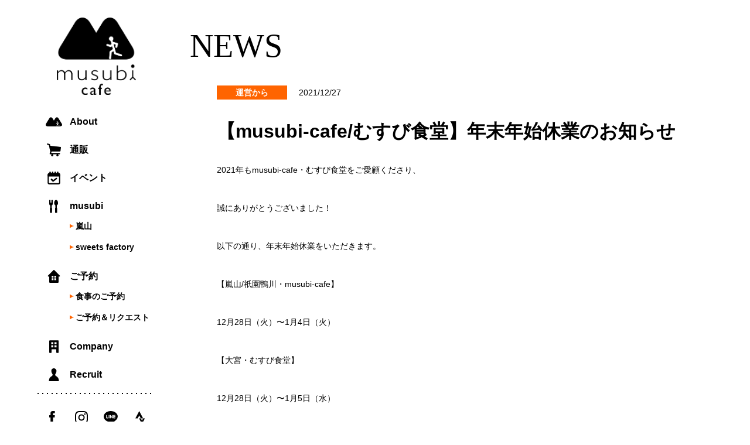

--- FILE ---
content_type: text/html; charset=UTF-8
request_url: https://musubi-cafe.jp/news-post/nenmatsunenshi/
body_size: 8810
content:
<!DOCTYPE html>
<html lang="ja">
    <head>
        <title>【musubi-cafe/むすび食堂】年末年始休業のお知らせ - musubi cafe（ムスビカフェ）</title>

		<!-- All in One SEO 4.6.3 - aioseo.com -->
		<meta name="description" content="2021年もmusubi-cafe・むすび食堂をご愛顧くださり、 誠にありがとうございました！ 以下の通り、年" />
		<meta name="robots" content="max-image-preview:large" />
		<link rel="canonical" href="https://musubi-cafe.jp/news-post/nenmatsunenshi/" />
		<meta name="generator" content="All in One SEO (AIOSEO) 4.6.3" />
		<meta property="og:locale" content="ja_JP" />
		<meta property="og:site_name" content="musubi cafe（ムスビカフェ） -" />
		<meta property="og:type" content="article" />
		<meta property="og:title" content="【musubi-cafe/むすび食堂】年末年始休業のお知らせ - musubi cafe（ムスビカフェ）" />
		<meta property="og:description" content="2021年もmusubi-cafe・むすび食堂をご愛顧くださり、 誠にありがとうございました！ 以下の通り、年" />
		<meta property="og:url" content="https://musubi-cafe.jp/news-post/nenmatsunenshi/" />
		<meta property="article:published_time" content="2021-12-27T01:06:34+00:00" />
		<meta property="article:modified_time" content="2021-12-27T01:07:41+00:00" />
		<meta name="twitter:card" content="summary" />
		<meta name="twitter:title" content="【musubi-cafe/むすび食堂】年末年始休業のお知らせ - musubi cafe（ムスビカフェ）" />
		<meta name="twitter:description" content="2021年もmusubi-cafe・むすび食堂をご愛顧くださり、 誠にありがとうございました！ 以下の通り、年" />
		<script type="application/ld+json" class="aioseo-schema">
			{"@context":"https:\/\/schema.org","@graph":[{"@type":"BreadcrumbList","@id":"https:\/\/musubi-cafe.jp\/news-post\/nenmatsunenshi\/#breadcrumblist","itemListElement":[{"@type":"ListItem","@id":"https:\/\/musubi-cafe.jp\/#listItem","position":1,"name":"\u5bb6","item":"https:\/\/musubi-cafe.jp\/","nextItem":"https:\/\/musubi-cafe.jp\/news-post\/nenmatsunenshi\/#listItem"},{"@type":"ListItem","@id":"https:\/\/musubi-cafe.jp\/news-post\/nenmatsunenshi\/#listItem","position":2,"name":"\u3010musubi-cafe\/\u3080\u3059\u3073\u98df\u5802\u3011\u5e74\u672b\u5e74\u59cb\u4f11\u696d\u306e\u304a\u77e5\u3089\u305b","previousItem":"https:\/\/musubi-cafe.jp\/#listItem"}]},{"@type":"Organization","@id":"https:\/\/musubi-cafe.jp\/#organization","name":"musubi cafe\uff08\u30e0\u30b9\u30d3\u30ab\u30d5\u30a7\uff09","url":"https:\/\/musubi-cafe.jp\/"},{"@type":"Person","@id":"https:\/\/musubi-cafe.jp\/author\/sumubi-admin\/#author","url":"https:\/\/musubi-cafe.jp\/author\/sumubi-admin\/","name":"sumubi-admin","image":{"@type":"ImageObject","@id":"https:\/\/musubi-cafe.jp\/news-post\/nenmatsunenshi\/#authorImage","url":"https:\/\/secure.gravatar.com\/avatar\/60035f45e1a784b33827634cab1b04078e405d7eb34a54e8c150c20879af4e27?s=96&d=mm&r=g","width":96,"height":96,"caption":"sumubi-admin"}},{"@type":"WebPage","@id":"https:\/\/musubi-cafe.jp\/news-post\/nenmatsunenshi\/#webpage","url":"https:\/\/musubi-cafe.jp\/news-post\/nenmatsunenshi\/","name":"\u3010musubi-cafe\/\u3080\u3059\u3073\u98df\u5802\u3011\u5e74\u672b\u5e74\u59cb\u4f11\u696d\u306e\u304a\u77e5\u3089\u305b - musubi cafe\uff08\u30e0\u30b9\u30d3\u30ab\u30d5\u30a7\uff09","description":"2021\u5e74\u3082musubi-cafe\u30fb\u3080\u3059\u3073\u98df\u5802\u3092\u3054\u611b\u9867\u304f\u3060\u3055\u308a\u3001 \u8aa0\u306b\u3042\u308a\u304c\u3068\u3046\u3054\u3056\u3044\u307e\u3057\u305f\uff01 \u4ee5\u4e0b\u306e\u901a\u308a\u3001\u5e74","inLanguage":"ja","isPartOf":{"@id":"https:\/\/musubi-cafe.jp\/#website"},"breadcrumb":{"@id":"https:\/\/musubi-cafe.jp\/news-post\/nenmatsunenshi\/#breadcrumblist"},"author":{"@id":"https:\/\/musubi-cafe.jp\/author\/sumubi-admin\/#author"},"creator":{"@id":"https:\/\/musubi-cafe.jp\/author\/sumubi-admin\/#author"},"datePublished":"2021-12-27T10:06:34+09:00","dateModified":"2021-12-27T10:07:41+09:00"},{"@type":"WebSite","@id":"https:\/\/musubi-cafe.jp\/#website","url":"https:\/\/musubi-cafe.jp\/","name":"musubi cafe\uff08\u30e0\u30b9\u30d3\u30ab\u30d5\u30a7\uff09","inLanguage":"ja","publisher":{"@id":"https:\/\/musubi-cafe.jp\/#organization"}}]}
		</script>
		<!-- All in One SEO -->

<link rel="alternate" title="oEmbed (JSON)" type="application/json+oembed" href="https://musubi-cafe.jp/wp-json/oembed/1.0/embed?url=https%3A%2F%2Fmusubi-cafe.jp%2Fnews-post%2Fnenmatsunenshi%2F" />
<link rel="alternate" title="oEmbed (XML)" type="text/xml+oembed" href="https://musubi-cafe.jp/wp-json/oembed/1.0/embed?url=https%3A%2F%2Fmusubi-cafe.jp%2Fnews-post%2Fnenmatsunenshi%2F&#038;format=xml" />
<style id='wp-img-auto-sizes-contain-inline-css' type='text/css'>
img:is([sizes=auto i],[sizes^="auto," i]){contain-intrinsic-size:3000px 1500px}
/*# sourceURL=wp-img-auto-sizes-contain-inline-css */
</style>
<link rel='stylesheet' id='sbi_styles-css' href='https://musubi-cafe.jp/wp-content/plugins/instagram-feed/css/sbi-styles.min.css?ver=6.10.0' type='text/css' media='all' />
<style id='wp-emoji-styles-inline-css' type='text/css'>

	img.wp-smiley, img.emoji {
		display: inline !important;
		border: none !important;
		box-shadow: none !important;
		height: 1em !important;
		width: 1em !important;
		margin: 0 0.07em !important;
		vertical-align: -0.1em !important;
		background: none !important;
		padding: 0 !important;
	}
/*# sourceURL=wp-emoji-styles-inline-css */
</style>
<style id='wp-block-library-inline-css' type='text/css'>
:root{--wp-block-synced-color:#7a00df;--wp-block-synced-color--rgb:122,0,223;--wp-bound-block-color:var(--wp-block-synced-color);--wp-editor-canvas-background:#ddd;--wp-admin-theme-color:#007cba;--wp-admin-theme-color--rgb:0,124,186;--wp-admin-theme-color-darker-10:#006ba1;--wp-admin-theme-color-darker-10--rgb:0,107,160.5;--wp-admin-theme-color-darker-20:#005a87;--wp-admin-theme-color-darker-20--rgb:0,90,135;--wp-admin-border-width-focus:2px}@media (min-resolution:192dpi){:root{--wp-admin-border-width-focus:1.5px}}.wp-element-button{cursor:pointer}:root .has-very-light-gray-background-color{background-color:#eee}:root .has-very-dark-gray-background-color{background-color:#313131}:root .has-very-light-gray-color{color:#eee}:root .has-very-dark-gray-color{color:#313131}:root .has-vivid-green-cyan-to-vivid-cyan-blue-gradient-background{background:linear-gradient(135deg,#00d084,#0693e3)}:root .has-purple-crush-gradient-background{background:linear-gradient(135deg,#34e2e4,#4721fb 50%,#ab1dfe)}:root .has-hazy-dawn-gradient-background{background:linear-gradient(135deg,#faaca8,#dad0ec)}:root .has-subdued-olive-gradient-background{background:linear-gradient(135deg,#fafae1,#67a671)}:root .has-atomic-cream-gradient-background{background:linear-gradient(135deg,#fdd79a,#004a59)}:root .has-nightshade-gradient-background{background:linear-gradient(135deg,#330968,#31cdcf)}:root .has-midnight-gradient-background{background:linear-gradient(135deg,#020381,#2874fc)}:root{--wp--preset--font-size--normal:16px;--wp--preset--font-size--huge:42px}.has-regular-font-size{font-size:1em}.has-larger-font-size{font-size:2.625em}.has-normal-font-size{font-size:var(--wp--preset--font-size--normal)}.has-huge-font-size{font-size:var(--wp--preset--font-size--huge)}.has-text-align-center{text-align:center}.has-text-align-left{text-align:left}.has-text-align-right{text-align:right}.has-fit-text{white-space:nowrap!important}#end-resizable-editor-section{display:none}.aligncenter{clear:both}.items-justified-left{justify-content:flex-start}.items-justified-center{justify-content:center}.items-justified-right{justify-content:flex-end}.items-justified-space-between{justify-content:space-between}.screen-reader-text{border:0;clip-path:inset(50%);height:1px;margin:-1px;overflow:hidden;padding:0;position:absolute;width:1px;word-wrap:normal!important}.screen-reader-text:focus{background-color:#ddd;clip-path:none;color:#444;display:block;font-size:1em;height:auto;left:5px;line-height:normal;padding:15px 23px 14px;text-decoration:none;top:5px;width:auto;z-index:100000}html :where(.has-border-color){border-style:solid}html :where([style*=border-top-color]){border-top-style:solid}html :where([style*=border-right-color]){border-right-style:solid}html :where([style*=border-bottom-color]){border-bottom-style:solid}html :where([style*=border-left-color]){border-left-style:solid}html :where([style*=border-width]){border-style:solid}html :where([style*=border-top-width]){border-top-style:solid}html :where([style*=border-right-width]){border-right-style:solid}html :where([style*=border-bottom-width]){border-bottom-style:solid}html :where([style*=border-left-width]){border-left-style:solid}html :where(img[class*=wp-image-]){height:auto;max-width:100%}:where(figure){margin:0 0 1em}html :where(.is-position-sticky){--wp-admin--admin-bar--position-offset:var(--wp-admin--admin-bar--height,0px)}@media screen and (max-width:600px){html :where(.is-position-sticky){--wp-admin--admin-bar--position-offset:0px}}

/*# sourceURL=wp-block-library-inline-css */
</style><style id='global-styles-inline-css' type='text/css'>
:root{--wp--preset--aspect-ratio--square: 1;--wp--preset--aspect-ratio--4-3: 4/3;--wp--preset--aspect-ratio--3-4: 3/4;--wp--preset--aspect-ratio--3-2: 3/2;--wp--preset--aspect-ratio--2-3: 2/3;--wp--preset--aspect-ratio--16-9: 16/9;--wp--preset--aspect-ratio--9-16: 9/16;--wp--preset--color--black: #000000;--wp--preset--color--cyan-bluish-gray: #abb8c3;--wp--preset--color--white: #ffffff;--wp--preset--color--pale-pink: #f78da7;--wp--preset--color--vivid-red: #cf2e2e;--wp--preset--color--luminous-vivid-orange: #ff6900;--wp--preset--color--luminous-vivid-amber: #fcb900;--wp--preset--color--light-green-cyan: #7bdcb5;--wp--preset--color--vivid-green-cyan: #00d084;--wp--preset--color--pale-cyan-blue: #8ed1fc;--wp--preset--color--vivid-cyan-blue: #0693e3;--wp--preset--color--vivid-purple: #9b51e0;--wp--preset--gradient--vivid-cyan-blue-to-vivid-purple: linear-gradient(135deg,rgb(6,147,227) 0%,rgb(155,81,224) 100%);--wp--preset--gradient--light-green-cyan-to-vivid-green-cyan: linear-gradient(135deg,rgb(122,220,180) 0%,rgb(0,208,130) 100%);--wp--preset--gradient--luminous-vivid-amber-to-luminous-vivid-orange: linear-gradient(135deg,rgb(252,185,0) 0%,rgb(255,105,0) 100%);--wp--preset--gradient--luminous-vivid-orange-to-vivid-red: linear-gradient(135deg,rgb(255,105,0) 0%,rgb(207,46,46) 100%);--wp--preset--gradient--very-light-gray-to-cyan-bluish-gray: linear-gradient(135deg,rgb(238,238,238) 0%,rgb(169,184,195) 100%);--wp--preset--gradient--cool-to-warm-spectrum: linear-gradient(135deg,rgb(74,234,220) 0%,rgb(151,120,209) 20%,rgb(207,42,186) 40%,rgb(238,44,130) 60%,rgb(251,105,98) 80%,rgb(254,248,76) 100%);--wp--preset--gradient--blush-light-purple: linear-gradient(135deg,rgb(255,206,236) 0%,rgb(152,150,240) 100%);--wp--preset--gradient--blush-bordeaux: linear-gradient(135deg,rgb(254,205,165) 0%,rgb(254,45,45) 50%,rgb(107,0,62) 100%);--wp--preset--gradient--luminous-dusk: linear-gradient(135deg,rgb(255,203,112) 0%,rgb(199,81,192) 50%,rgb(65,88,208) 100%);--wp--preset--gradient--pale-ocean: linear-gradient(135deg,rgb(255,245,203) 0%,rgb(182,227,212) 50%,rgb(51,167,181) 100%);--wp--preset--gradient--electric-grass: linear-gradient(135deg,rgb(202,248,128) 0%,rgb(113,206,126) 100%);--wp--preset--gradient--midnight: linear-gradient(135deg,rgb(2,3,129) 0%,rgb(40,116,252) 100%);--wp--preset--font-size--small: 13px;--wp--preset--font-size--medium: 20px;--wp--preset--font-size--large: 36px;--wp--preset--font-size--x-large: 42px;--wp--preset--spacing--20: 0.44rem;--wp--preset--spacing--30: 0.67rem;--wp--preset--spacing--40: 1rem;--wp--preset--spacing--50: 1.5rem;--wp--preset--spacing--60: 2.25rem;--wp--preset--spacing--70: 3.38rem;--wp--preset--spacing--80: 5.06rem;--wp--preset--shadow--natural: 6px 6px 9px rgba(0, 0, 0, 0.2);--wp--preset--shadow--deep: 12px 12px 50px rgba(0, 0, 0, 0.4);--wp--preset--shadow--sharp: 6px 6px 0px rgba(0, 0, 0, 0.2);--wp--preset--shadow--outlined: 6px 6px 0px -3px rgb(255, 255, 255), 6px 6px rgb(0, 0, 0);--wp--preset--shadow--crisp: 6px 6px 0px rgb(0, 0, 0);}:where(.is-layout-flex){gap: 0.5em;}:where(.is-layout-grid){gap: 0.5em;}body .is-layout-flex{display: flex;}.is-layout-flex{flex-wrap: wrap;align-items: center;}.is-layout-flex > :is(*, div){margin: 0;}body .is-layout-grid{display: grid;}.is-layout-grid > :is(*, div){margin: 0;}:where(.wp-block-columns.is-layout-flex){gap: 2em;}:where(.wp-block-columns.is-layout-grid){gap: 2em;}:where(.wp-block-post-template.is-layout-flex){gap: 1.25em;}:where(.wp-block-post-template.is-layout-grid){gap: 1.25em;}.has-black-color{color: var(--wp--preset--color--black) !important;}.has-cyan-bluish-gray-color{color: var(--wp--preset--color--cyan-bluish-gray) !important;}.has-white-color{color: var(--wp--preset--color--white) !important;}.has-pale-pink-color{color: var(--wp--preset--color--pale-pink) !important;}.has-vivid-red-color{color: var(--wp--preset--color--vivid-red) !important;}.has-luminous-vivid-orange-color{color: var(--wp--preset--color--luminous-vivid-orange) !important;}.has-luminous-vivid-amber-color{color: var(--wp--preset--color--luminous-vivid-amber) !important;}.has-light-green-cyan-color{color: var(--wp--preset--color--light-green-cyan) !important;}.has-vivid-green-cyan-color{color: var(--wp--preset--color--vivid-green-cyan) !important;}.has-pale-cyan-blue-color{color: var(--wp--preset--color--pale-cyan-blue) !important;}.has-vivid-cyan-blue-color{color: var(--wp--preset--color--vivid-cyan-blue) !important;}.has-vivid-purple-color{color: var(--wp--preset--color--vivid-purple) !important;}.has-black-background-color{background-color: var(--wp--preset--color--black) !important;}.has-cyan-bluish-gray-background-color{background-color: var(--wp--preset--color--cyan-bluish-gray) !important;}.has-white-background-color{background-color: var(--wp--preset--color--white) !important;}.has-pale-pink-background-color{background-color: var(--wp--preset--color--pale-pink) !important;}.has-vivid-red-background-color{background-color: var(--wp--preset--color--vivid-red) !important;}.has-luminous-vivid-orange-background-color{background-color: var(--wp--preset--color--luminous-vivid-orange) !important;}.has-luminous-vivid-amber-background-color{background-color: var(--wp--preset--color--luminous-vivid-amber) !important;}.has-light-green-cyan-background-color{background-color: var(--wp--preset--color--light-green-cyan) !important;}.has-vivid-green-cyan-background-color{background-color: var(--wp--preset--color--vivid-green-cyan) !important;}.has-pale-cyan-blue-background-color{background-color: var(--wp--preset--color--pale-cyan-blue) !important;}.has-vivid-cyan-blue-background-color{background-color: var(--wp--preset--color--vivid-cyan-blue) !important;}.has-vivid-purple-background-color{background-color: var(--wp--preset--color--vivid-purple) !important;}.has-black-border-color{border-color: var(--wp--preset--color--black) !important;}.has-cyan-bluish-gray-border-color{border-color: var(--wp--preset--color--cyan-bluish-gray) !important;}.has-white-border-color{border-color: var(--wp--preset--color--white) !important;}.has-pale-pink-border-color{border-color: var(--wp--preset--color--pale-pink) !important;}.has-vivid-red-border-color{border-color: var(--wp--preset--color--vivid-red) !important;}.has-luminous-vivid-orange-border-color{border-color: var(--wp--preset--color--luminous-vivid-orange) !important;}.has-luminous-vivid-amber-border-color{border-color: var(--wp--preset--color--luminous-vivid-amber) !important;}.has-light-green-cyan-border-color{border-color: var(--wp--preset--color--light-green-cyan) !important;}.has-vivid-green-cyan-border-color{border-color: var(--wp--preset--color--vivid-green-cyan) !important;}.has-pale-cyan-blue-border-color{border-color: var(--wp--preset--color--pale-cyan-blue) !important;}.has-vivid-cyan-blue-border-color{border-color: var(--wp--preset--color--vivid-cyan-blue) !important;}.has-vivid-purple-border-color{border-color: var(--wp--preset--color--vivid-purple) !important;}.has-vivid-cyan-blue-to-vivid-purple-gradient-background{background: var(--wp--preset--gradient--vivid-cyan-blue-to-vivid-purple) !important;}.has-light-green-cyan-to-vivid-green-cyan-gradient-background{background: var(--wp--preset--gradient--light-green-cyan-to-vivid-green-cyan) !important;}.has-luminous-vivid-amber-to-luminous-vivid-orange-gradient-background{background: var(--wp--preset--gradient--luminous-vivid-amber-to-luminous-vivid-orange) !important;}.has-luminous-vivid-orange-to-vivid-red-gradient-background{background: var(--wp--preset--gradient--luminous-vivid-orange-to-vivid-red) !important;}.has-very-light-gray-to-cyan-bluish-gray-gradient-background{background: var(--wp--preset--gradient--very-light-gray-to-cyan-bluish-gray) !important;}.has-cool-to-warm-spectrum-gradient-background{background: var(--wp--preset--gradient--cool-to-warm-spectrum) !important;}.has-blush-light-purple-gradient-background{background: var(--wp--preset--gradient--blush-light-purple) !important;}.has-blush-bordeaux-gradient-background{background: var(--wp--preset--gradient--blush-bordeaux) !important;}.has-luminous-dusk-gradient-background{background: var(--wp--preset--gradient--luminous-dusk) !important;}.has-pale-ocean-gradient-background{background: var(--wp--preset--gradient--pale-ocean) !important;}.has-electric-grass-gradient-background{background: var(--wp--preset--gradient--electric-grass) !important;}.has-midnight-gradient-background{background: var(--wp--preset--gradient--midnight) !important;}.has-small-font-size{font-size: var(--wp--preset--font-size--small) !important;}.has-medium-font-size{font-size: var(--wp--preset--font-size--medium) !important;}.has-large-font-size{font-size: var(--wp--preset--font-size--large) !important;}.has-x-large-font-size{font-size: var(--wp--preset--font-size--x-large) !important;}
/*# sourceURL=global-styles-inline-css */
</style>

<style id='classic-theme-styles-inline-css' type='text/css'>
/*! This file is auto-generated */
.wp-block-button__link{color:#fff;background-color:#32373c;border-radius:9999px;box-shadow:none;text-decoration:none;padding:calc(.667em + 2px) calc(1.333em + 2px);font-size:1.125em}.wp-block-file__button{background:#32373c;color:#fff;text-decoration:none}
/*# sourceURL=/wp-includes/css/classic-themes.min.css */
</style>
<link rel='stylesheet' id='wp-pagenavi-css' href='https://musubi-cafe.jp/wp-content/plugins/wp-pagenavi/pagenavi-css.css?ver=2.70' type='text/css' media='all' />
<link rel="https://api.w.org/" href="https://musubi-cafe.jp/wp-json/" /><link rel="EditURI" type="application/rsd+xml" title="RSD" href="https://musubi-cafe.jp/xmlrpc.php?rsd" />
<meta name="generator" content="WordPress 6.9" />
<link rel='shortlink' href='https://musubi-cafe.jp/?p=755' />
        <meta charset="utf-8">
        <meta name="viewport" content="width=device-width, initial-scale=1, viewport-fit=cover" />
                <title>【musubi-cafe/むすび食堂】年末年始休業のお知らせ｜musubi cafe（ムスビカフェ）</title>
                <meta name="description" content="musubiは～ココロとカラダにやさしいこと～を皆様に提供していくことをお約束します。京都という立地を生かして、ランニングをはじめとした運動を推奨支援し、カラダを思いやる健康的な食事を提供します。人と人が繋がることでHAPPYが連鎖していく。繋がることでみんなの夢を実現したい！これがワタシ達の願いです。">
        <link rel="icon" href="https://musubi-cafe.jp/wp-content/themes/musubi/favi.ico">
        <meta property="og:url" content="https://musubi-cafe.jp/" />
        <meta property="og:type" content="website" />
        <meta property="og:title" content="musubi cafe（ムスビカフェ） ココロとカラダにやさしく" />
        <meta property="og:description" content="musubiは～ココロとカラダにやさしいこと～を皆様に提供していくことをお約束します。京都という立地を生かして、ランニングをはじめとした運動を推奨支援し、カラダを思いやる健康的な食事を提供します。人と人が繋がることでHAPPYが連鎖していく。繋がることでみんなの夢を実現したい！これがワタシ達の願いです。" />
        <meta property="og:site_name" content="musubi cafe（ムスビカフェ） ココロとカラダにやさしく" />
        <meta property="og:image" content="https://musubi-cafe.jp/wp-content/themes/musubi/ogp.png" />
        <script src="//cdn.jsdelivr.net/npm/jquery@3/dist/jquery.min.js"></script>
        <link href="https://musubi-cafe.jp/wp-content/themes/musubi/slick/slick-theme.css" rel="stylesheet" type="text/css">
        <link href="https://musubi-cafe.jp/wp-content/themes/musubi/slick/slick.css" rel="stylesheet" type="text/css">
        <script type="text/javascript" src="https://musubi-cafe.jp/wp-content/themes/musubi/slick/slick.min.js"></script>
        <script type="text/javascript" src="https://musubi-cafe.jp/wp-content/themes/musubi/slick/main.js?20260129-1129"></script>
        <link rel="stylesheet" href="https://musubi-cafe.jp/wp-content/themes/musubi/style.css?20260129-1129">
        <style>
            html {
                margin-top: 0px !important;
            }
        </style>
    </head>
    
    <body id="single" class="">
        <div class="main_body clear">
            <section id="sidebar">
                <div class="h-logo">
                    <a href="https://musubi-cafe.jp/"><img src="https://musubi-cafe.jp/wp-content/themes/musubi/img/musubi_logo.png" alt=""></a>
                </div>
                <div class="d-menu">
                    <div class="menu">
                        <nav>
                            <ul class="m-ul">
                                <li class="about"><p><a href="https://musubi-cafe.jp/about">About</a></p></li>
                                <li class="shopping"><p><a href="https://musubi-cafe.jp/shopping">通販</a></p></li>
                                <li class="event"><p><a href="https://musubi-cafe.jp/event">イベント</a></p></li>
                                <li class="musubi"><p>musubi</p>
                                    <ul class="s-ul">
                                        <li><a href="https://musubi-cafe.jp/arashiyama">嵐山</a></li>
                                        <!--li><a href="https://musubi-cafe.jp/gion">祇園鴨川</a></li>
                                        <li><a href="https://musubi-cafe.jp/omiya">大宮</a></li-->
                                        <li><a href="https://musubi-cafe.jp/sweets-factory">sweets factory</a></li>
                                    </ul>
                                </li>
                                <li  class="reservation"><p>ご予約</p>
                                    <ul class="s-ul">
                                        <li><a href="https://musubi-cafe.jp/meal">食事のご予約</a></li>
                                        <li><a href="https://musubi-cafe.jp/reservation_and_request">ご予約＆リクエスト</a></li>
                                        <!--li><a href="https://musubi-cafe.jp/lodging">宿泊</a></li>
                                        <li><a href="https://musubi-cafe.jp/rental">レンタルスペース</a></li-->
                                    </ul>
                                </li>
                                <li class="company"><p><a href="http://www.starnavi.jp/" target="_blank">Company</a></p></li>
                                <li class="recruit"><p><a href="https://musubi-cafe.jp/recruit">Recruit</a></p></li>
                            </ul>
                        </nav>
                    </div>
                    <div class="sns">
                        <div>
                            <a href="https://www.facebook.com/musubicafe" target="_blank"><img src="https://musubi-cafe.jp/wp-content/themes/musubi/img/fb.svg" alt="" class="over"><img src="https://musubi-cafe.jp/wp-content/themes/musubi/img/fb_on.svg" alt="" class="on"></a>
                        </div>
                        <div>
                            <a href="https://www.instagram.com/kyoto_musubi/" target="_blank"><img src="https://musubi-cafe.jp/wp-content/themes/musubi/img/insta.svg" class="over"><img src="https://musubi-cafe.jp/wp-content/themes/musubi/img/insta_on.svg" alt="" class="on"></a>
                        </div>
                        <div>
                            <a href="http://timeline.line.me/social-plugin/share?url=https://musubi-cafe.jp/" target="_blank"><img src="https://musubi-cafe.jp/wp-content/themes/musubi/img/line.svg" class="over"><img src="https://musubi-cafe.jp/wp-content/themes/musubi/img/line_on.svg" alt="" class="on"></a>
                        </div>
                        <div>
                            <a href="https://www.strava.com/clubs/1111879" target="_blank">
                                <img src="https://musubi-cafe.jp/wp-content/themes/musubi/img/strava.svg" class="over">
                                <img src="https://musubi-cafe.jp/wp-content/themes/musubi/img/strava_on.svg" class="on">
                            </a>
                        </div>
                    </div>
                </div>
                                <div class="menu-btn">
                    <span></span>
                </div>
            </section>
            <div id="main">
            <p class="ttp">NEWS</p>
        <section class="single">
            <div class="d-flex"><p class="category">運営から</p><p class="date">2021/12/27</p></div>
            <h1>【musubi-cafe/むすび食堂】年末年始休業のお知らせ</h1>
                        <div class="content-in">
                <p>2021年もmusubi-cafe・むすび食堂をご愛顧くださり、</p>
<p>誠にありがとうございました！</p>
<p>以下の通り、年末年始休業をいただきます。</p>
<p>【嵐山/祇園鴨川・musubi-cafe】</p>
<p>12月28日（火）〜1月4日（火）</p>
<p>【大宮・むすび食堂】</p>
<p>12月28日（火）〜1月5日（水）</p>
<p>2022年も気持ちをあらたに、みなさまにHappyをお届けできるよう、頑張ってまいりますので、</p>
<p>どうぞよろしくお願いいたします。</p>
<p>よいお年をお迎えくださいませ。</p>
            </div>
        </section>
                <section style="text-align: center;">
                    <div class="m-line ix"></div>
                    <div class="art-index">
                        <a href="https://musubi-cafe.jp/news-post">
                            <img src="https://musubi-cafe.jp/wp-content/themes/musubi/img/shopping/index_icon.svg" class="off"><img src="https://musubi-cafe.jp/wp-content/themes/musubi/img/shopping/index_on.svg" class="on">
                            <p>NEWS一覧</p>
                        </a>
                    </div>
                </section>
<script type="speculationrules">
{"prefetch":[{"source":"document","where":{"and":[{"href_matches":"/*"},{"not":{"href_matches":["/wp-*.php","/wp-admin/*","/wp-content/uploads/*","/wp-content/*","/wp-content/plugins/*","/wp-content/themes/musubi/*","/*\\?(.+)"]}},{"not":{"selector_matches":"a[rel~=\"nofollow\"]"}},{"not":{"selector_matches":".no-prefetch, .no-prefetch a"}}]},"eagerness":"conservative"}]}
</script>
<!-- Instagram Feed JS -->
<script type="text/javascript">
var sbiajaxurl = "https://musubi-cafe.jp/wp-admin/admin-ajax.php";
</script>
<script id="wp-emoji-settings" type="application/json">
{"baseUrl":"https://s.w.org/images/core/emoji/17.0.2/72x72/","ext":".png","svgUrl":"https://s.w.org/images/core/emoji/17.0.2/svg/","svgExt":".svg","source":{"concatemoji":"https://musubi-cafe.jp/wp-includes/js/wp-emoji-release.min.js?ver=6.9"}}
</script>
<script type="module">
/* <![CDATA[ */
/*! This file is auto-generated */
const a=JSON.parse(document.getElementById("wp-emoji-settings").textContent),o=(window._wpemojiSettings=a,"wpEmojiSettingsSupports"),s=["flag","emoji"];function i(e){try{var t={supportTests:e,timestamp:(new Date).valueOf()};sessionStorage.setItem(o,JSON.stringify(t))}catch(e){}}function c(e,t,n){e.clearRect(0,0,e.canvas.width,e.canvas.height),e.fillText(t,0,0);t=new Uint32Array(e.getImageData(0,0,e.canvas.width,e.canvas.height).data);e.clearRect(0,0,e.canvas.width,e.canvas.height),e.fillText(n,0,0);const a=new Uint32Array(e.getImageData(0,0,e.canvas.width,e.canvas.height).data);return t.every((e,t)=>e===a[t])}function p(e,t){e.clearRect(0,0,e.canvas.width,e.canvas.height),e.fillText(t,0,0);var n=e.getImageData(16,16,1,1);for(let e=0;e<n.data.length;e++)if(0!==n.data[e])return!1;return!0}function u(e,t,n,a){switch(t){case"flag":return n(e,"\ud83c\udff3\ufe0f\u200d\u26a7\ufe0f","\ud83c\udff3\ufe0f\u200b\u26a7\ufe0f")?!1:!n(e,"\ud83c\udde8\ud83c\uddf6","\ud83c\udde8\u200b\ud83c\uddf6")&&!n(e,"\ud83c\udff4\udb40\udc67\udb40\udc62\udb40\udc65\udb40\udc6e\udb40\udc67\udb40\udc7f","\ud83c\udff4\u200b\udb40\udc67\u200b\udb40\udc62\u200b\udb40\udc65\u200b\udb40\udc6e\u200b\udb40\udc67\u200b\udb40\udc7f");case"emoji":return!a(e,"\ud83e\u1fac8")}return!1}function f(e,t,n,a){let r;const o=(r="undefined"!=typeof WorkerGlobalScope&&self instanceof WorkerGlobalScope?new OffscreenCanvas(300,150):document.createElement("canvas")).getContext("2d",{willReadFrequently:!0}),s=(o.textBaseline="top",o.font="600 32px Arial",{});return e.forEach(e=>{s[e]=t(o,e,n,a)}),s}function r(e){var t=document.createElement("script");t.src=e,t.defer=!0,document.head.appendChild(t)}a.supports={everything:!0,everythingExceptFlag:!0},new Promise(t=>{let n=function(){try{var e=JSON.parse(sessionStorage.getItem(o));if("object"==typeof e&&"number"==typeof e.timestamp&&(new Date).valueOf()<e.timestamp+604800&&"object"==typeof e.supportTests)return e.supportTests}catch(e){}return null}();if(!n){if("undefined"!=typeof Worker&&"undefined"!=typeof OffscreenCanvas&&"undefined"!=typeof URL&&URL.createObjectURL&&"undefined"!=typeof Blob)try{var e="postMessage("+f.toString()+"("+[JSON.stringify(s),u.toString(),c.toString(),p.toString()].join(",")+"));",a=new Blob([e],{type:"text/javascript"});const r=new Worker(URL.createObjectURL(a),{name:"wpTestEmojiSupports"});return void(r.onmessage=e=>{i(n=e.data),r.terminate(),t(n)})}catch(e){}i(n=f(s,u,c,p))}t(n)}).then(e=>{for(const n in e)a.supports[n]=e[n],a.supports.everything=a.supports.everything&&a.supports[n],"flag"!==n&&(a.supports.everythingExceptFlag=a.supports.everythingExceptFlag&&a.supports[n]);var t;a.supports.everythingExceptFlag=a.supports.everythingExceptFlag&&!a.supports.flag,a.supports.everything||((t=a.source||{}).concatemoji?r(t.concatemoji):t.wpemoji&&t.twemoji&&(r(t.twemoji),r(t.wpemoji)))});
//# sourceURL=https://musubi-cafe.jp/wp-includes/js/wp-emoji-loader.min.js
/* ]]> */
</script>
                    <div class="contact">
                        <table>
                            <tr>
                                <td>
                                    <img src="https://musubi-cafe.jp/wp-content/themes/musubi/img/tel.svg" alt="">
                                    <p>お電話でのお問い合わせ</p>
                                                                        <p class="tel"><a href="tel:0758624195">075-862-4195</a></p>
                                    <div class="mail"><a href="mailto:info&#64;musubi-cafe.jp?subject=musubi cafeへのお問い合わせ"><img src="https://musubi-cafe.jp/wp-content/themes/musubi/img/mail.svg" alt=""><p>メールでのお問い合わせ</p></a></div>
                                                                    </td>
                            </tr>
                        </table>
                    </div>
                </section>
                <footer>
                    <div class="footer d-flex">
                        <div class="f-logo"><a href="https://musubi-cafe.jp/"><img src="https://musubi-cafe.jp/wp-content/themes/musubi/img/musubilogo_text.png"></a></div>
                        <div class="f-menu d-flex">
                            <div class="d-r">
                                <h3><a href="https://musubi-cafe.jp/about">About</a></h3>
                                <h3><a href="https://musubi-cafe.jp/shopping">通販</a></h3>
                                <h3><a href="https://musubi-cafe.jp/event">イベント</a></h3>
                            </div>
                            <div class="m-lt">
                                <div>
                                    <ul class="d-flex">
                                        <li>musubi</li>
                                        <li><a href="https://musubi-cafe.jp/arashiyama">嵐山</a></li>
                                        <!--li><a href="https://musubi-cafe.jp/gion">祇園鴨川</a></li>
                                        <li><a href="https://musubi-cafe.jp/omiya">大宮</a></li-->
                                        <li><a href="https://musubi-cafe.jp/sweets-factory">sweets factory</a></li>
                                    </ul>
                                </div>
                                <div>
                                    <ul class="d-flex">
                                        <li>ご予約</li>
                                        <li><a href="https://musubi-cafe.jp/meal">食事のご予約</a></li>
                                        <li><a href="https://musubi-cafe.jp/reservation_and_request">ご予約＆リクエスト</a></li>
                                        <!--li><a href="https://musubi-cafe.jp/lodging">宿泊</a></li>
                                        <li><a href="https://musubi-cafe.jp/rental">レンタルスペース</a></li-->
                                    </ul>
                                </div>
                            </div>
                            <div class="d-l">
                                <h3><a href="http://www.starnavi.jp/" target="_blank">Company</a></h3>
                                <h3><a href="https://musubi-cafe.jp/recruit">Recruit</a></h3>
                            </div>
                        </div>
                    </div>
                    <p class="copyright">&copy; musubi cafe</p>
                </footer>
            </div>
        </div>
        
    </body>
</html>

--- FILE ---
content_type: text/css
request_url: https://musubi-cafe.jp/wp-content/themes/musubi/style.css?20260129-1129
body_size: 9678
content:
@charset "utf-8";
* {
    margin: 0;
    padding: 0;
    line-height: 1;
    box-sizing: border-box;
}
body {
    font-family: "游ゴシック体", YuGothic, "游ゴシック Medium", "Yu Gothic Medium", "游ゴシック", "Yu Gothic", sans-serif;
    font-size: 14px;
    font-weight: 450;
}
ul li {
    list-style-type: none;
}
img {
    max-width: 100%;
    display: block;
    height: auto;
    border-radius: 24px;
    margin: auto;
}
.clear::after {
    display: block;
    content: "";
    clear: both;
}
a {
    color: #000;
    cursor: pointer;
    text-decoration: none;
}
a:hover {
    color: #ff6400;
}
table {
    width: 100%;
}
a:hover img {
    opacity: .6
}
a:hover img.off {
    display: none;
}
a:hover img.on {
    display: block;
    opacity: 1
}

.d-flex {
    display: -webkit-box;
    display: -ms-flexbox;
    display: flex;
    -webkit-box-pack: justify;
    -ms-flex-pack: justify;
    justify-content: center;
    -ms-flex-wrap: wrap;
    flex-wrap: wrap;
}
.d-flex>* {
    -webkit-box-flex: 0;
    -webkit-flex: 0 0 auto;
    -moz-box-flex: 0;
    -moz-flex: 0 0 auto;
    -ms-flex: 0 0 auto;
    flex: 0 0 auto;
}

.main_body {
    max-width: 1160px;
    width: 90%;
    margin: auto;
} 
#sidebar {
    float: left;
    width: 200px;
    padding-top: 30px;
}
#main {
    float: left;
    width: calc(100% - 200px);
    padding-left: 60px;
    padding-top: 50px;
}
.h-logo {
    margin-bottom: 30px;
}
.h-logo img {
    width: 135px;
    margin: auto;
    border-radius: 0;
}
nav .m-ul li {
    font-size: 16px;
    font-weight: 700;
}
nav .m-ul>li {
    padding-bottom: 1rem;
}
nav .m-ul li p {
    padding-left: 55px;
    line-height: 2;
    position: relative;
}
nav .m-ul>li p::before {
    content: "";
    position: absolute;
    transform: translateY(-50%);
    top: 50%;
    left: 0;
    background-repeat: no-repeat;
    width: 55px;
    height: 30px;
    background-position: center center;
}
nav .m-ul>li.about p::before {
    background-image: url(img/about_icon.svg);
    background-size: 28px 16px;
}
nav .m-ul>li.shopping p::before {
    background-image: url(img/shopping.svg);
    background-size: 24px 22px;
}
nav .m-ul>li.event p::before {
    background-image: url(img/event.svg);
    background-size: 22px 22px;
}
nav .m-ul>li.musubi p::before {
    background-image: url(img/musubi_icon.svg);
    background-size: 15px 25px;
}
nav .m-ul>li.reservation p::before {
    background-image: url(img/reservation.svg);
    background-size: 22px 22px;
}
nav .m-ul>li.company p::before {
    background-image: url(img/company_icon.svg);
    background-size: 16px 22px;
}
nav .m-ul>li.recruit p::before {
    background-image: url(img/recruit.svg);
    background-size: 18px 22px;
}
nav .s-ul {
    padding-left: 55px;
}
nav .s-ul li {
    font-size: 14px;
    padding-left: 10px;
    padding-top: 11px;
    padding-bottom: 11px;
    position: relative;
}
nav .s-ul li::before {
    content: "";
    position: absolute;
    transform: translateY(-50%);
    top: 50%;
    left: 0;
    width: 0;
    height: 0;
    border-style: solid;
    border-width: 3.5px 0 3.5px 7px;
    border-color: transparent transparent transparent #ff6400;
}
.sns {
    margin-bottom: 40px;
    font-size: 0;
    position: relative;
}
.sns::before {
    content: "";
    width: 100%;
    height: 2px;
    position: absolute;
    transform: translateY(-50%);
    top: 0;
    left: 0;
    background-image: linear-gradient(to right, #000, #000 2px, transparent 2px, transparent 8px);
    background-repeat: repeat-x;
    background-size: 8px 2px;
    z-index: 1
}
.sns::after {
    content: "";
    width: 100%;
    height: 2px;
    position: absolute;
    transform: translateY(-50%);
    bottom: 0;
    left: 0;
    background-image: linear-gradient(to right, #000, #000 2px, transparent 2px, transparent 8px);
    background-repeat: repeat-x;
    background-size: 8px 2px;
    z-index: 1
}
.sns div {
    width: 50px;
    display: inline-block;
    padding: 30px 5px;
}
.sns img {
    height: 22px;
    width: auto;
    margin: auto;
    border-radius: 0;
}
img.on {
    display: none
}
a:hover img.over {
    display: none
}
a:hover img.on {
    display: block;
    opacity: 1
}
.news h3 {
    margin-bottom: 25px;
}
.news .category {
    min-width: 70px;
    display: inline-block;
    color: #fff;
    background-color: #ff6400;
    text-align: center;
    padding: 5px 10px;
    margin-bottom: 18px;
}
.news h4{
    font-size: 14px;
    line-height: 1.6;
}
.news article {
    margin-bottom: 30px;
}

.top {
    margin-bottom: 35px;
}
.top h1 {
    font-family: "游明朝体", "Yu Mincho", YuMincho, "ヒラギノ明朝 Pro", "Hiragino Mincho Pro", "MS P明朝", "MS PMincho", serif;
    font-size: 40px;
    margin-bottom: 20px;
}
.top .mv {
    position: relative;
    margin-bottom: 30px;
}
.top .mv p {
    line-height: 1.8;
}
.top .mv img {
    width: 44px;
    height: auto;
    position: absolute;
    bottom: 5px;
    right: 18px;
}

.m-line {
    position: relative;
    height: 40px;
    text-align: center;
    margin-bottom: 30px;
}
.m-line::after {
    content: "";
    width: 100%;
    height: 2px;
    position: absolute;
    transform: translateY(-50%);
    top: 50%;
    left: 0;
    background-image: linear-gradient(to right, #ff6400, #ff6400 2px, transparent 2px, transparent 8px);
    background-repeat: repeat-x;
    background-size: 8px 2px;
    z-index: 1
}
.m-line h2 {
    font-size: 21px;
    min-width: 150px;
    display: inline-block;
    color: #ff6400;
    padding: 10px 0 9px;
    background-color: #fff;
    z-index: 2;
    position: relative;
    width: auto;
}

.top-news {
    font-size: 0;
    margin-bottom: 25px;
}
.top-news > div {
    display: inline-block;
    vertical-align: top;
}
.top-news .sld-blk {
    width: 66.6%;
    margin-right: 2.3%;
}
.top-news .slick-dotted.slick-slider {
    height: 0;
    padding-bottom: 80%;
}
.eyecatch {
    padding-bottom: 80%;
    background-size: cover;
    background-position: center center;
    background-repeat: no-repeat;
    border-radius: 24px;
    overflow: hidden;
}
.top-news .sld-blk img {
    width: 100%;
}
.top-news .special {
    width: 31.1%
}
.top-news .special>div {
    position: relative;
    margin-bottom: 35px;
}
.top-news .special div .img {
    position: relative;
    border-radius: 24px;
    overflow: hidden;
}
.top-news .special div a:hover {
    color: #000;
}
.top-news .special div a:hover .img::before {
    content: "";
    background-color: rgba(0,0,0,.2);
    left: 0;
    top: 0;
    width: 100%;
    height: 100%;
    position: absolute;
    z-index: 1
}
.top-news .special div a:hover img {
    transform: scale(1.1, 1.1);
    transition: all .3s;
    opacity: 1;
}
.top-news .special div h3 {
    position: absolute;
    left: 0;
    top: 0;
    background-color: #fff;
    font-size: 16px;
    padding: 17px 20px 17px 10px;
    text-align: center;
    min-width: 100px;
    border-bottom-right-radius: 24px;
    font-weight: 700;
    z-index: 2
}

.sp-news {
    display: none;
}
.item-li {
    font-size: 0;
    margin: 20px auto;
}
.item-content {
    display: inline-block;
    width: 31.1%;
    margin-right: 3.3%;
    position: relative;
    vertical-align: top;
}
.item-content .img {
    position: relative;
    overflow: hidden;
    border-radius: 24px;
}
.item-content a:hover {
    color: #000;
}
.item-content a:hover .img div::before {
    content: "";
    background-color: rgba(0,0,0,.2);
    left: 0;
    top: 0;
    width: 100%;
    height: 100%;
    position: absolute;
    border-radius: 24px;
    z-index: 1
}
.item-content a:hover img {
    transform: scale(1.1, 1.1);
    transition: all .3s;
    opacity: 1;
}
.item-content:nth-of-type(3n) {
    margin-right: 0;
}
.item-content h3 {
	font-size: 13px;
    position: absolute;
    left: 0;
    top: 0;
    background-color: #fff;
    padding: 17px 20px 17px 10px;
    text-align: center;
    min-width: 100px;
    border-bottom-right-radius: 24px;
    font-weight: 700;
    z-index: 2;
}

.sr {
    font-size: 0;
    margin-top: 20px;
}
.sr-content {
    display: inline-block;
    width: 22.3%;
    margin-right: 3.6%;
    vertical-align: top;
}
.sr-content:nth-of-type(4n) {
    margin-right: 0;
}
.sr-content .img {
    position: relative;
    overflow: hidden;
    border-radius: 24px;
}
.sr-content .img img {
    
}
.sr-content a:hover .img::before {
    content: "";
    background-color: rgba(0,0,0,.2);
    left: 0;
    top: 0;
    width: 100%;
    height: 100%;
    position: absolute;
    z-index: 1;
    border-radius: 24px;
}
.sr-content a:hover .img img {
    opacity: 1;
}
.sr-content h3 {
    font-size: 14px;
    margin: 20px auto 50px;
    text-align: center;
    line-height: 1.5;
}

.insta {
    padding-bottom: 70px
}
.insta-link {
    text-align: center;
}
.insta-link img {
    width: 21px;
    display: inline-block;
    vertical-align: top;
    border-radius: 0;
}
.insta-link img.on {
    display: none
}
.insta-link a:hover img.over {
    display: none
}
.insta-link a:hover img.on {
    display: inline-block;
}
.insta-link p {
    display: inline-block;
    vertical-align: top;
    font-size: 16px;
    padding-top: 3px;
    padding-left: 20px;
    font-weight: 700;
}

.contact {
    margin-top: 80px;
}
.contact table {
    width: 100%;
}
.contact td {
    vertical-align: middle;
    height: 40px;
    text-align: center;
    font-weight: 700;
}
.contact img {
    height: 21px;
    display: inline-block;
    vertical-align: middle;
    border-radius: 0;
}
.contact p {
    display: inline-block;
    vertical-align: middle;
    padding-left: 20px;
}
.contact p.tel {
    font-size: 20px;
    padding-left: 16px;
}
.contact div {
    display: inline-block;
    vertical-align: middle;
    font-size: 16px;
    font-weight: 700;
    background-color: #ff6400;
    color: #fff;
    text-align: center;
    border-radius: 20px;
    width: 280px;
    margin-left: 30px;
}
.contact div a {
    display: block;
    color: #fff;
    padding: 10px 0 9px;
}
.contact div:hover {
    opacity: .5;
}
.contact div img {
    height: 16px;
}

footer {
    padding-top: 70px;
    padding-bottom: 40px;
}
.footer {
    padding-bottom: 35px;
}
.footer div {
    padding-top: 2px;
    padding-bottom: 2px;
}
footer h3 {
    font-size: 14px;
    margin-bottom: 22px;
}
footer h3:last-of-type {
    margin-bottom: 0;
}
footer .f-logo {
    width: 25.9%;
    padding-top: 25px;
}
footer .f-logo img {
    width: 135px;
    margin: auto;
    border-radius: 0;
}
footer .d-r {
    padding-left: 20px;
    padding-right: 30px;
    position: relative;
}
footer .d-r::after {
    content: "";
    width: 2px;
    height: 100%;
    position: absolute;
    top: 0;
    right: 0;
    background-image: linear-gradient(to bottom, #000, #000 2px, transparent 2px, transparent 8px);
    background-repeat: repeat-y;
    background-size: 2px 8px;
}
footer .m-lt {
    padding-left: 20px;
}
footer .m-lt div {
    padding-top: 0;
    padding-bottom: 0;
}
footer .m-lt li {
    padding: 0px 20px;
    padding-left: 0;
    font-weight: 700;
    position: relative;
    margin-bottom: 22px;
}
footer .m-lt li::before {
    content: "";
    position: absolute;
    transform: translateY(-50%);
    top: 50%;
    left: -10px;
    width: 0;
    height: 0;
    border-style: solid;
    border-width: 3.5px 0 3.5px 7px;
    border-color: transparent transparent transparent #ff6400;
}
footer .m-lt li:first-of-type {
    width: 70px;
}
footer .m-lt li:first-of-type::before {
    display: none;
}
footer .d-l {
    padding-left: 20px;
    padding-right: 30px;
    position: relative;
}
footer .d-l::after {
    content: "";
    width: 2px;
    height: 100%;
    position: absolute;
    top: 0;
    left: 0;
    background-image: linear-gradient(to bottom, #000, #000 2px, transparent 2px, transparent 8px);
    background-repeat: repeat-y;
    background-size: 2px 8px;
}
.copyright {
    text-align: center;
}
footer .d-flex {
    justify-content: flex-start
}


.slick-dots li button:before {
    display: none;
}
.slick-dots li.slick-active button:before {
    display: none;
}
.slick-dots li {
    width: 6px;
    height: 6px;
    margin: 0 13px;
}
.slick-dots li button {
    width: 6px;
    height: 6px;
    padding: 0;
    border-radius: 50%;
    background-color: #d7d7d7
}
.slick-dots li.slick-active button {
    background-color: #ff6400
}
.slick-prev, .slick-next {
    width: 18px;
    height: 30px;
    z-index: 10;
    background-size: contain;
    background-repeat: no-repeat;
}
.slick-prev {
    left: 25px;
    background-image: url(img/prev.png);
}
.slick-prev::before {
    content: ""
}
.slick-prev:hover {
    background-image: url(img/prev.png);
    background-size: contain;
}
.slick-next {
    right: 25px;
    background-image: url(img/next.png);
}
.slick-next:hover {
    background-image: url(img/next.png);
    background-size: contain;
}
.slick-next::before {
    content: ""
}
@media screen and (max-width: 1200px) {
    
    #main {
        padding-left: 30px;
    }
    .top .mv img {
        top: -70px;
        bottom: inherit;
    }
    .item-content h3 {
        padding: 12px 15px 12px 7px;
        min-width: 80px;
        border-bottom-right-radius: 20px;
    }
    
    .footer.d-flex {
        display: block;
    }
    footer .f-logo {
        width: 100%;
        margin-bottom: 30px;
    }
    footer .f-menu {
        width: 90%;
        margin: auto;
    }
    footer .d-r {
        width: 20%;
    }
    footer .m-lt {
        width: 60%;
    }
    footer .d-l {
        width: 20%;
    }
}
@media screen and (max-width: 1024px) {
    .item-content {
        width: 48%;
        margin-right: 4%;
        margin-bottom: 20px;
    }
    .item-content:nth-of-type(3n) {
        margin-right: 4%
    }
    .item-content:nth-of-type(2n) {
        margin-right: 0;   
    }
    .sr-content {
        width: 31.1%;
        margin-right: 3.3%;
    }
    .sr-content:nth-of-type(4n) {
        margin-right: 3.3%;
    }
    .sr-content:nth-of-type(3n) {
        margin-right: 0;
    }
    .contact div {
        display: block;
        margin: 30px auto 0;
    }
    footer .f-menu {
        display: none;
    }
}
@media screen and (max-width: 850px) {
    #sidebar {
        padding-top: 10px;
        float: none;
        display: -webkit-box;
        display: -ms-flexbox;
        display: flex;
        width: auto;
        position: relative;
    }
    #sidebar>* {
        -webkit-box-flex: 0;
        -webkit-flex: 0 0 auto;
        -moz-box-flex: 0;
        -moz-flex: 0 0 auto;
        -ms-flex: 0 0 auto;
        flex: 0 0 auto;
    }
    .h-logo {
        width: 70px;
        margin-bottom: 0;
    }
    .d-menu {
        position: absolute;
        top: 90px;
        background: #fff;
        width: 100%;
        z-index: 5;
        left: 0;
        height: 0;
        overflow: hidden;
    }
    .open .d-menu {
        position: fixed;
        padding-top: 50px;
        height: 100vh;
        transition: all .5s;
    }
    .menu {
        width: 90%;
        margin: auto;
    }
    .m-ul {
        display: flex;
        flex-flow: column wrap;
        height: 300px;
        position: relative;
    }
    .m-ul::after {
        content: "";
        width: 2px;
        height: 100%;
        position: absolute;
        transform: translateX(-50%);
        top: 0;
        left: 50%;
        background-image: linear-gradient(to bottom, #000, #000 2px, transparent 2px, transparent 8px);
        background-repeat: repeat-y;
        background-size: 2px 8px;
    }
    .m-ul>li {
        width: 50%;
    }
    .sns {
        width: 90%;
        margin: auto;
        text-align: center;
    }
    
    
    .menu-btn {
        width: 30px;
        height: 26px;
        position: absolute;
        right: 0;
        transform: translateY(-50%);
        top: 50%;
        z-index: 100;
        cursor: pointer;
    }
    .menu-btn span {
        width: 100%;
        height: 2px;
        background-color: #000;
        position: absolute;
        transform: translateY(-50%);
        top: 50%;
        opacity: 1;
        transition: all ease .3s;
    }
    .menu-btn::before, .menu-btn::after {
        content: "";
        width: 100%;
        height: 2px;
        background-color: #000;
        position: absolute;
        left: 0;
        transition: all ease .3s;
    }
    .menu-btn::before {
        top: 5px;
    }
    .menu-btn::after {
        bottom: 5px;
    }
    
    .open {
        overflow: hidden;
    }
    .open .menu-btn span {
        opacity: 0;
    }
    .open .menu-btn::before {
        transform: rotate(45deg);
        top: 12px
    }
    .open .menu-btn::after {
        transform: rotate(135deg);
        bottom: 12px;
    }
    .pc-news {
        display: none;
    }
    .top-news > div {
        display: block;
    }
    .top-news .sld-blk {
        width: 100%;
        margin-right: 0%;
        margin-bottom: 80px;
    }
    .top-news .special {
        width: 100%;
        font-size: 0;
    }
    .top-news .special > div {
        display: inline-block;
        width: 48%;
        margin-right: 4%;
        border-radius: 20px;
    }
    .top-news .special > div:last-of-type {
        margin-right: 0;
    }
    .top-news .special div h3 {
        font-size: 14px;
        padding: 10px;
        text-align: left;
        min-width: inherit;
        border-bottom-right-radius: 10px;    
    }
    .sp-news {
        display: block;
    }
    .sp-news.news .category {
        display: inline-block;
        vertical-align: middle;
        margin-bottom: 0;
        margin-right: 0px;
        font-size: 14px;
    }
    .sp-news h4 {
        display: block;
        vertical-align: middle;
        margin-top: 15px;
    }
    
    .item-content {
        border-radius: 20px;
    }
    .item-content h3 {
        font-size: 12px;
        padding: 7px 10px;
        text-align: left;
        min-width: inherit;
        border-bottom-right-radius: 10px;
        line-height: 1.4
    }
    .sr-content .img {
        border-radius: 20px;
    }
    .sr-content h3 {
        font-size: 12px;
    }
    #main {
        width: 100%;
        float: none;
        padding-left: 0;
        padding-top: 30px;
    }
    .footer {
        padding-bottom: 0;
    }
    footer .f-logo {
        padding-top: 0;
    }
    
    .slick-dotted.slick-sld-blk {
        margin-bottom: 80px;
    }
    .contact {
        margin-top: 60px;
    }
}
@media screen and (max-width: 600px) {
    .h-logo {
        width: 50px;
    }
    .d-menu {
        top: 70px;
    }
    .open .d-menu {
        padding-top: 20px;
    }
    nav .m-ul li p {
        padding-left: 40px;
    }
    nav .m-ul>li p::before {
        width: 40px;
    }
    nav .s-ul {
        padding-left: 40px;
    }
    .top h1 {
        font-size: 23px;
    }
    .top .mv img {
        width: 22px;
        top: -46px;
    }
    .top-news .sld-blk {
        margin-bottom: 60px;
    }
    .slick-prev {
        left: 15px;
    }
    .slick-next {
        right: 15px;
    }
    .m-line {
        height: 35px;
        margin-bottom: 20px;
    }
    .m-line h2 {
        min-width: 100px;
        font-size: 16px;
    }
    .sr-content h3 {
        margin-top: 10px;
    }
    .contact img {
        height: 16px;
    }
    .contact p {
        padding-left: 10px;
    }
    .contact p.tel {
        font-size: 16px;
        padding-left: 10px;
    }
    .contact div p {
        padding-top: 1px;
    }
}
@media screen and (max-width: 350px) {
    .top h1 {
        font-size: 20px;
    }
    .top-news .special > div,
    .item-content  {
        border-radius: 10px;
    }
    .top-news .special div h3,
    .item-content h3 {
        padding: 7px;
        font-size: 12px;
    }
    .sr-content {
        width: 48%;
        margin-right: 4%;
        margin-bottom: 20px;
    }
    .sr-content:nth-of-type(3n) {
        margin-right: 4%
    }
    .sr-content:nth-of-type(2n) {
        margin-right: 0;   
    }
    .sr-content h3 {
        margin-bottom: 0px;
    }
    .contact p.tel {
        display: block;
        margin-top: 20px;
    }
    .contact div {
        margin-top: 20px;
    }
}

html #wpadminbar {
    display: none;
}

/* shopping */
#special .top-image {
    position: relative;
    margin-bottom: 60px;
}
#special .top-image div img {
    
    width: 100%;
}
#special .top-image div img.sp {
    display: none;
}
#special.rental .top-image {
    margin-bottom: 0;
}
#special.lodging .top-image {
    margin-bottom: 0;
}
#special h1 {
    font-size: 56px;
    text-align: left;
    font-family: "游明朝体", "Yu Mincho", YuMincho, "ヒラギノ明朝 Pro", "Hiragino Mincho Pro", "MS P明朝", "MS PMincho", serif;
    padding-left: 30px;
}
#special .out-ttl h1 {
    margin-bottom: 60px;
    margin-top: 20px;
}
#special.rental .out-ttl h1 {
    font-size: 40px;
}
#special.lodging .out-ttl h1 {
    font-size: 40px;
}
#special .top-image h1 {
    position: absolute;
    left: 0;
    bottom: 0;
    background-color: #fff;
    padding-top: 17px;
    padding-bottom: 17px;
    border-top-right-radius: 24px;
    padding-right: 70px;
    margin-bottom: 0;
    font-weight: 450;
}
#special .top-image h1 br {
    display: none;
}
.flt {
    margin-bottom: 60px;
}
.flt > div {
    width: 50%;
}
.f-r > div {
    float: right;
}
.f-l > div {
    float: left;
}
.flt > div:last-of-type img {
    
    width: 100%;
}
.f-r > div:last-of-type {
    padding-right: 30px;
}
.f-l > div:last-of-type {
    padding-left: 30px;
}
.food-menu.omiya .f-r > div:first-of-type {
    padding-right: 80px;
}
.flt h3 {
    font-size: 20px;
    margin-bottom: 20px;
    line-height: 1.5
}
.flt p {
    line-height: 1.6;
}
#special .m-line h2 {
    padding-left: 20px;
    padding-right: 20px;
}
.shop-menu {
    justify-content: center;
    margin-top: 40px;
    margin-bottom: 60px;
    text-align: center;
}
.shop-content {
    width: 20%;
    margin: 0 2%;
}
.shop-content img {
    border-radius: 0;
}
.shop-content a:hover img {
    opacity: .7
}
.shop-content p {
    margin: 10px auto;
}
.shop-content .outlink {
    width: 16px;
    margin: auto;
}
.shop-content .outlink.on {
    display: none;
}
.shop-content a:hover .outlink.on {
    display: block;
    opacity: 1
}
.shop-content a:hover .outlink.off {
    display: none;
}
.shopping_article {
    font-size: 0;
    margin: 20px auto 40px;
}
.shopping_article article {
    display: inline-block;
    width: 31.1%;
    margin-right: 3.3%;
    position: relative;
    vertical-align: top;
    margin-bottom: 35px;
}
.shopping_article article .img {
    position: relative;
    border-radius: 24px;
    overflow: hidden;
    height: 0;
    padding-bottom: 80%;
}
.shopping_article article a:hover {
    color: #ff6400;
}
.shopping_article article a:hover .img::before {
    content: "";
    background-color: rgba(0,0,0,.2);
    left: 0;
    top: 0;
    width: 100%;
    height: 100%;
    position: absolute;
    z-index: 1
}
.shopping_article article a:hover img {
    transform: scale(1.1, 1.1);
    transition: all .3s
}
.shopping_article article:nth-of-type(3n) {
    margin-right: 0;
}
.shopping_article article h4 {
    font-size: 14px;
    font-weight: 700;
    line-height: 1.6;
    margin-top: 15px;
}
@media screen and (max-width: 1125px) {
    .food-menu.omiya .f-r > div:first-of-type {
        padding-right: 0px;
    }
}
@media screen and (max-width: 1024px) {
    #special h1 {
        font-size: 44px;
    }
    .flt > div {
        width: 100%;
    }
    .f-r > div {
        float: none;
    }
    .f-l > div {
        float: none;
    }
    .f-r > div:last-of-type {
        padding-right: 0px;
        margin-top: 40px;
    }
    .f-l > div:last-of-type {
        padding-left: 0px;
        margin-top: 40px;
    }
    .shop-content {
        width: 48%;
        margin: 0 1% 50px;
    }
}
@media screen and (max-width: 850px) {
    #special .top-image div img.pc {
        display: none;
    }
    #special .top-image div img.sp {
        display: block;
    }
    #special h1 {
        font-size: 32px;
        width: auto;
    }
    #special .out-ttl h1 {
        padding-left: 0;
    }
    #special.rental .out-ttl h1 {
        font-size: 25px;
    }
    #special.lodging .out-ttl h1 {
        font-size: 20px;
    }
    #special .top-image h1 {
        padding-top: 7px;
        padding-bottom: 7px;
        padding-right: 30px;
        padding-left: 0;
    }
    .shop-menu {
        margin-top: 20px;
        margin-bottom: 40px;
    }
}
@media screen and (max-width: 600px) {
    img {
        border-radius: 20px;
    }
    #special #main {
        padding-top: 20px;
    }
    #special .top-image {
        margin-bottom: 40px;
    }
    .flt h3 {
        font-size: 16px;
        line-height: 1.5;
    }
    .shopping_article article {
        width: 48%;
        margin-right: 4%;
        position: relative;
        margin-bottom: 20px;
    }
    .shopping_article article:nth-of-type(3n) {
        margin-right: 4%;
    }
    .shopping_article article:nth-of-type(2n) {
        margin-right: 0;
    }
}

/* single */
#single .ttp {
    font-size: 56px;
    font-family: "游明朝体", "Yu Mincho", YuMincho, "ヒラギノ明朝 Pro", "Hiragino Mincho Pro", "MS P明朝", "MS PMincho", serif;
    margin-bottom: 40px;
}
.single {
    width: 100%;
    max-width: 800px;
    margin: auto;
    margin-bottom: 70px;
}
.single .d-flex {
    justify-content: flex-start
}
.single .category {
    width: 120px;
    text-align: center;
    color: #fff;
    background-color: #ff6400;
    font-size: 14px;
    font-weight: 700;
    padding: 5px 0;
}
.single .date {
    margin: 0 20px;
    padding: 5px 0;
}
#single h1 {
    font-size: 32px;
    margin-bottom: 30px;
    line-height: 1.5;
    margin-top: 30px;
}
.single>img {
    margin-bottom: 30px;
    width: 100%;
}
.content-in h2 {
    font-size: 24px;
    padding-left: 30px;
    position: relative;
    line-height: 1.5;
    margin-bottom: 15px;
}
.content-in h2::before {
    content: "";
    position: absolute;
    top: 16px;
    left: 0;
    transform: translateY(-50%);
    width: 18px;
    height: 18px;
    background-color: #000;
}
.content-in h3 {
    font-size: 20px;
    line-height: 1.5;
    margin-bottom: 10px;
}
.content-in h4 {
    font-size: 16px;
    line-height: 1.5;
    margin-bottom: 10px;
}
.content-in p {
    margin-bottom: 40px;
    line-height: 1.8
}
.content-in p a {
    word-break: break-all;
    color: #ff6400;
}
.art-index {
    text-align: center;
    padding-top: 35px;
    padding-bottom: 70px;
    margin-bottom: 35px;
    display: inline-block;
}
.art-index img {
    width: 24px;
    margin: 0 auto 20px;
    border-radius: 0px;
}
.art-index p {
    font-size: 16px;
    font-weight: 700;
}

.m-line.ix::after {
    background-image: linear-gradient(to right, #000, #000 2px, transparent 2px, transparent 8px);
}
@media screen and (max-width: 850px) {
    #single #main {
        padding-top: 30px;
    }
    #single .ttp {
        font-size: 32px;
        margin-bottom: 30px;
    }
    #single h1 {
        font-size: 28px;
    }
    #single h2 {
        font-size: 24px;
    }
    #single h3 {
        font-size: 20px;
    }
    #single h4 {
        font-size: 16px;
    }
}

/* event */
.online-link {
    text-align: center;
    margin: 40px auto 60px;
}
.online-link img {
    width: 36px;
    display: inline-block;
    vertical-align: middle;
    border-radius: 0;
}
.online-link img.on {
    display: none
}
.online-link a:hover img.over {
    display: none
}
.online-link a:hover img.on {
    display: inline-block;
}
.online-link p {
    display: inline-block;
    vertical-align: middle;
    font-size: 16px;
    padding-top: 2px;
    padding-left: 20px;
    font-weight: 700;
}
@media screen and (max-width: 850px) {
    .online-link img {
        display: block;
    }
    .online-link p {
        display: block;
        padding-left: 0;
        margin-top: 15px;
    }
}

/* shop */
.tab-menu {
    margin-bottom: 60px;
}
.tab-menu ul {
    justify-content: center;
}
.tab-menu li {
    font-size: 16px;
    background-color: #ebebeb;
    text-align: center;
    width: 200px;
    margin: 0 14px;
    border-radius: 10px;
    padding: 7px 0;
    color: #fff;
    cursor: pointer;
    font-weight: 700;
}
.tab-menu li span.sp {
    display: none;
}
.tab-menu li:hover {
    background-color: #ff6400;
}
.tab-menu li.on {
    background-color: #ff6400;
}
.food-menu {
    margin-bottom: 60px;
}
.food-menu h3 {
    font-size: 21px;
    color: #ff6400;
    margin-bottom: 25px;
    padding-left: 55px;
    position: relative;
}
.food-menu h3.no-icon {
    padding-left: 0;
}
.food-menu h3::before {
    content: "";
    position: absolute;
    left: 0;
    top: 50%;
    transform: translateY(-50%);
    width: 40px;
    height: 40px;
    background-position: center center;
    background-repeat: no-repeat;
}
.food-menu h3.hiru::before {
    background-image: url(img/shop/arashiyama/1hiru_icon.svg);
    background-size: 26px 26px;
}
.food-menu h3.asa::before {
    background-image: url(img/shop/arashiyama/2asa_icon.svg);
    background-size: 32px 24px;
}
.food-menu h3.ban::before {
    background-image: url(img/shop/arashiyama/3ban_icon.svg);
    background-size: 24px 24px;
}
.food-menu h3.sui::before {
    background-image: url(img/shop/arashiyama/4sweets_icon.svg);
    background-size: 26px 22px;
}
.food-menu h3.drink::before {
    background-image: url(img/shop/gion/drink_icon.svg);
    background-size: 26px 22px;
}
.food-menu h3.sake::before {
    background-image: url(img/shop/omiya/sake.svg);
    background-size: 28px 26px;
}
.food-menu h3.vegeta::before {
    background-image: url(img/shop/omiya/vegeta.svg);
    background-size: 32px 24px;
}
.food-menu h3.fish::before {
    background-image: url(img/shop/omiya/fish.svg);
    background-size: 30px 22px;
}
.food-menu h3.tofu::before {
    background-image: url(img/shop/omiya/tofu.svg);
    background-size: 26px 22px;
}
.food-menu h3.egg::before {
    background-image: url(img/shop/omiya/egg.svg);
    background-size: 26px 26px;
}
.food-menu h3.meat::before {
    background-image: url(img/shop/omiya/meat.svg);
    background-size: 32px 24px;
}
.food-menu h3.rice::before {
    background-image: url(img/shop/omiya/rice.svg);
    background-size: 24px 24px;
}
.food-menu h3.cafe::before {
    background-image: url(img/shop/factory/cafe.svg);
    background-size: 24px 24px;
}
.food-menu > p {
    margin-bottom: 40px;
    line-height: 1.6;
}
.food-menu > p br {
    display: none;
}
.food-menu.omiya table td {
    padding: 3px 0;
    vertical-align: top;
    line-height: 1.3;
}
.food-menu.omiya table td label {
    font-size: 12px;
}
.food-menu.omiya table td:first-of-type {
    font-weight: 450;
}
.food-menu.omiya table td:last-of-type {
    width: 65px;
    font-weight: 700;
}
.food-menu.omiya p.ps {
    font-size: 12px;
}
.food-menu.omiya p.ps span {
    font-size: 16px;
    font-weight: 700
}
.shop-menu-list {
    font-size: 0;
}
.menu-content {
    display: inline-block;
    vertical-align: top;
    width: 46%;
    margin-right: 8%;
    margin-bottom: 40px;
}
.menu-content:nth-of-type(2n) {
    margin-right: 0;
}
.menu-content h4 {
    font-size: 16px;
    margin: 20px auto;
    line-height: 1.5;
}
.menu-content h4 span {
    font-size: 14px;
}
.menu-content p {
    font-size: 14px;
    line-height: 1.6;
}
.menu-content img {
    
}
.shop-sbt {
    font-size: 16px;
    font-weight: 700;
    line-height: 1.6;
}
.food-menu > p.shop-sbt br {
    display: block
}
.tt-m {
    font-size: 16px;
    color: #ff6400;
    margin-bottom: 25px;
    font-weight: 700;
    margin-top: 40px;
}
.drink .menu-content {
    display: inline-block;
    vertical-align: top;
    width: 22%;
    margin-right: 4%;
    margin-bottom: 40px;
}
.drink .menu-content:nth-of-type(4n) {
    margin-right: 0;
}
.drink .menu-content h4 {
    line-height: 1.6
}
.drink-menu div {
    width: 31%;
}
.drink-menu div:nth-of-type(2) {
    margin: 0 3%;
}
.drink-menu div > p {
    font-size: 16px;
    font-weight: 700;
    margin-bottom: 15px;
}
.drink-menu div > p.ps {
    font-size: 14px;
    font-weight: 450;
}
.drink-menu div > p.ps.ex {
    font-size: 12px;
    margin-bottom: 25px;
}
.flt p.ps.ex {
    font-size: 12px;
}
.drink-menu table {
    margin-bottom: 25px;
}
.drink-menu table.ex {
    margin-bottom: 0;
}
.drink-menu table td {
    padding: 3px 0;
}
.drink-menu table td:first-of-type {
    font-weight: 450;
}
.drink-menu table td:last-of-type {
    width: 60px;
    font-weight: 700;
}
.f-l.address > div:first-of-type {
    width: 43%;
    padding-right: 50px;
}
.f-l.address > div p {
    font-size: 12px;
}
.f-l.address > div p span a {
    font-size: 28px;
    color: #ff6400;
    font-weight: 700;
}
.f-l.address > div p label {
    font-size: 16px;
    font-weight: 700;
}
.f-l.address > div:last-of-type {
    width: 57%;
    padding-left: 0;
}
.f-l.address > div:last-of-type div {
    border-radius: 24px;
    overflow: hidden;
}
.f-l.address table {
    width: 100%;
    margin-bottom: 15px;
}
.f-l.address table td {
    font-weight: 700;
    line-height: 1.5;
}
.f-l.address table td:last-of-type {
    text-align: right;
}
.gion .f-l.address table td:last-of-type {
    text-align: left;
}
.omiya .f-l.address table td {
    vertical-align: top;
}
.omiya .f-l.address table td:last-of-type {
    text-align: left
}
.f-l.address iframe {
    width: 100%;
    height: 300px;
}
.school-event {
    display: none;
}
.to-use p {
    margin-bottom: 40px;
    line-height: 1.6;
}
.to-use h3 {
    font-size: 21px;
    color: #ff6400;
    margin-bottom: 25px;
}
.to-use h4 {
    font-size: 14px;
    margin-bottom: 15px;
}
.to-use a {
    text-decoration: underline;
    color: #ff6400;
    display: inline-block;
    margin-bottom: 10px;
}
.room {
    font-size: 0;
    margin-bottom: 40px;
}
.room>div {
    display: inline-block;
    width: 50%;
    vertical-align: top;
}
.room>div:first-of-type {
    padding-right: 20px;
}
.room>div:last-of-type {
    padding-left: 20px;
}
.to-use .room div h4 {
    font-size: 20px;
    margin-bottom: 20px;
}
.to-use .room div p {
    font-size: 14px;
    line-height: 1.6
}
.to-use .room div td {
    font-size: 14px;
    font-weight: 450;
    padding: 5px 0;
}
.to-use .room div td span {
    font-weight: 700;
}
.service {
    display: none;
}
.service table {
    width: auto;
} 
.service .flt table {
    margin-top: 30px;
}
.service table td {
    vertical-align: top;
    line-height: 1.5;
}
.service .flt table td:first-of-type {
    font-weight: 450;
}
.service .flt table.t-1 td:first-of-type {
    padding-right: 15px;
    font-weight: 700;
}
.service .flt table td span {
    font-weight: 700;
}
.price {
    padding: 40px 50px;
    border: 1px solid #dcdcdc;
    border-radius: 24px;
    margin-bottom: 90px;
}
.price h4 {
    font-size: 16px;
    margin-bottom: 15px;
}
.omiya .price h4 {
    margin-bottom: 10px;
}
.price h4 br {
    display: none;
}
.price h4 span {
    color: #ff6400;
}
.price .m-line {
    margin-bottom: 10px;
}
.price .d-flex {
    justify-content: flex-start;
}
.price .d-flex > div {
    width: 320px;
}
.omiya .price p.tl {
    font-size: 16px;
    margin-bottom: 15px;
    font-weight: 700;
}
.price ul {
    margin-bottom: 20px;
}
.price li {
    line-height: 1.5;
}
.price li span {
    color: #ff6400;
}
.price .ps {
    font-size: 12px;
    margin-top: 10px;
}
.price table {
    margin-bottom: 40px;
}
.price table:last-of-type {
    margin-bottom: 0;
}
table td:first-of-type {
    font-weight: 700;
}
table.visitor td:first-of-type {
    width: 95px;
}
table.regular td:first-of-type,
table.platinum-m td:first-of-type {
    width: 110px;
}
table.platinum-y td:first-of-type {
    width: 120px;
}
.price table span {
    color: #ff6400;
    font-weight: 700;
}

@media screen and (max-width: 1024px) {
    .f-l.address > div:first-of-type {
        width: 100%;
        padding-right: 0;
    }
    .f-l.address > div:last-of-type {
        width: 100%;
        padding-left: 0;
    }
    .room>div {
        width: 100%;
        display: block;
    }
    .room>div:first-of-type {
        padding-right: 0;
    }
    .room>div:last-of-type {
        padding-left: 0;
    }
    .room>div img {
        margin-bottom: 20px;
    }
    .tab-menu li {
        width: 25%;
    }
    .menu-content h4 {
        font-size: 12px;
    }
    .menu-content h4 span {
        font-size: 10px;
    }
}
@media screen and (max-width: 850px) {
    #special .top-image h1 {
        line-height: 1.4
    }
    #special .top-image h1 br {
        display: block;
    }
    .menu-content h4 {
        font-size: 16px;
    }
    .menu-content h4 span {
        font-size: 14px;
    }
    
    .drink .menu-content {
        width: 46%;
        margin-right: 8%;
    }
    .drink .menu-content:nth-of-type(2n) {
        margin-right: 0;
    }
    .drink-menu.d-flex {
        justify-content: flex-start;
    }
    .drink-menu div {
        width: 48%;
    }
    .drink-menu div:nth-of-type(2) {
        margin: 0;
    }
    .omiya .price h4 {
        line-height: 1.6
    }
    .price h4 br {
        display: block;
    }
}
@media screen and (max-width: 750px) {
    .menu-content {
        display: block;
        width: 100%;
        margin-right: 0;
    }
    .menu-content h4 {
        font-size: 16px;
    }
    .menu-content h4 span {
        font-size: 14px;
    }
}
@media screen and (max-width: 600px) {
    .tab-menu li {
        font-size: 14px;
        margin: 0 10px;
    }
    .tab-menu li.sv {
        padding: 21px 0
    }
    .tab-menu li span {
        line-height: 1.5
    }
    .tab-menu li span.sp {
        display: block;
    }
    .tab-menu li span.pc {
        display: none;
    }
    .price {
        padding: 20px 25px;
        border-radius: 20px;
        margin-bottom: 60px;
    }
    table.visitor td:first-of-type {
        width: auto;
    }
    table.regular td:first-of-type,
    table.platinum-m td:first-of-type {
        width: auto;
    }
    table.platinum-y td:first-of-type {
        width: auto;
    }
    .price table td {
        display: block;
    }
    .price table td label {
        display: none;
    }
    .menu-content {
        display: block;
        width: 100%;
        margin-right: 0;
    }
    .to-use h3 {
        font-size: 16px;
    }
    .to-use .room div h4 {
        font-size: 16px;
    }
    .food-menu > p br {
        display: block;
    }
    .drink-menu div {
        width: 100%;
    }
    .price .d-flex > div {
        width: 100%;
    }
    .omiya .price h4 {
        font-size: 14px;
    }
    .omiya .price h4 span {
        font-size: 16px;
    }
    .price ul li {
        font-size: 12px;
    }
    .price p {
        line-height: 1.5
    }
    
}
@media screen and (max-width: 375px) {
    .menu-content h4 {
        font-size: 14px;
    }
}

/* rental */
.to-order > p {
    font-size: 20px;
    font-weight: 700;
    text-align: center;
    margin-bottom: 10px;
    margin-top: 90px;
}
.to-order .sw {
    font-size: 14px;
    font-weight: 700;
    margin-top: 20px;
}
@media screen and (max-width: 850px) {
    .to-order > p {
        margin-top: 60px;
    }
    .to-order .shop-content {
        width: 48%;
    }
    .to-order .shop-content p {
        font-size: 12px;
    }
}

/* news */
.news-ul h1 {
    font-size: 56px;
    font-family: "游明朝体", "Yu Mincho", YuMincho, "ヒラギノ明朝 Pro", "Hiragino Mincho Pro", "MS P明朝", "MS PMincho", serif;
    margin-bottom: 40px;
    font-weight: 450;
}
.news-ul .m-line {
    margin-bottom: 0;
}
.news-ul .d-flex {
    justify-content: flex-start
}
.news-list br {
    display: none;
}
.news-list .category {
    width: 120px;
    text-align: center;
    color: #fff;
    background-color: #ff6400;
    font-size: 14px;
    font-weight: 700;
    line-height: 1.5
}
.news-list .date {
    margin: 0 20px;
    line-height: 1.5
}
.news-list h4 {
    line-height: 1.5;
    font-weight: 700;
}
.wp-pagenavi {
    text-align: center;
    font-size: 0;
}
.wp-pagenavi a, .wp-pagenavi span {
    display: inline-block;
    width: 40px;
    height: 40px;
    font-size: 16px;
    color: #ebebeb;
    border: 2px solid #ebebeb;
    border-radius: 50%;
    margin: 0 10px;
    padding: 12px 0;
}
.wp-pagenavi a:hover, .wp-pagenavi span.current {
    color: #fff;
    background-color: #000
}
.wp-pagenavi span.pages {
    display: none;
}
.wp-pagenavi a.nextpostslink {
    border: 0;
    color: #000;
}
.wp-pagenavi a.nextpostslink:hover {
    color: #fff;
}
@media screen and (max-width: 850px) {
    .news-list br {
        display: block;
    }
}
@media screen and (max-width: 600px) {
    .news-ul h1 {
        font-size: 32px;
    }
    .news-list.d-flex {
        display: block;
    }
    .news-list .category {
        padding: 2px 0;
    }
    .news-list .date {
        padding: 2px 0;
    }
    .news-list h4 {
        margin-top: 15px;
    }
}

/* about */
#special.about .top-image {
    height: 350px;
    width: 100%;
    margin-bottom: 80px;
    position: relative;
    background-color: #655045;
    border-radius: 24px;
}
#special.about .top-image div {
    display: -webkit-box;
    display: -webkit-flex;
    display: -ms-flexbox;
    display: flex;
    width: 100%;
    height: 100%;
    -webkit-box-align: center;
    -webkit-align-items: center;
    -ms-flex-align: center;
    align-items: center;
    -webkit-box-pack: center;
    -webkit-justify-content: center;
    -ms-flex-pack: center;
    justify-content: center;
}
#special.about .top-image img {
    position: absolute;
    top: 50%;
    left: 50%;
    transform: translate(-50%, -50%);
    width: 144px;
    border-radius: 0;
}
.about h2 {
    font-size: 40px;
    text-align: center;
    font-family: "游明朝体", "Yu Mincho", YuMincho, "ヒラギノ明朝 Pro", "Hiragino Mincho Pro", "MS P明朝", "MS PMincho", serif;
    margin-bottom: 60px;
}
.about p {
    line-height: 1.6;
}
.about-add {
    text-align: right;
    margin-top: 70px;
}
.about-name {
    font-size: 20px;
    font-weight: 700;
    margin-top: 10px;
    margin-bottom: 50px;
}
@media screen and (max-width: 850px) {
    .about h2 {
        font-size: 22px;
    }
    .about .shop-content {
        width: 48%;
    }
}
@media screen and (max-width: 600px) {
    #special.about .top-image {
        height: 0;
        padding-bottom: 80%;
        margin-bottom: 60px;
    }
    #special.about .top-image img {
        width: 100px;
    }
    .about h2 {
        margin-bottom: 60px;
    }
}

/* recruit */
#special.recruit p {
    line-height: 1.6;
}
#special.recruit p span {
    color: #ff6400;
    font-weight: 700;
}
.rec {
    max-width: 800px;
    margin: 50px auto 60px;
    width: 100%;
}
#special.recruit #main section h3 {
    font-size: 20px;
    margin-bottom: 10px;
}
.rec-blk {
    padding: 40px 50px;
    border: 1px solid #dcdcdc;
    border-radius: 24px;
}
.rec-blk ul li {
    line-height: 1.6;
    padding-left: 22px;
    text-indent: -22px;
}
.rec-blk h4 {
    font-size: 14px;
    margin-top: 40px;
    line-height: 1.6
}
@media screen and (max-width: 600px) {
    .rec-blk {
        padding: 20px 25px;
        border-radius: 20px;
    }
}

/* lodging */
.lodging p span {
    color: #ff6400;
}
.an-link {
    padding: 30px;
    background-color: #f0efed;
    border-radius: 24px;
    margin-bottom: 50px;
}
.an-link div {
    position: relative;
}
.an-link img {
    width: 44px;
    display: block;
    margin: auto;
    border-radius: 0;
}
.an-link img.outlink {
    position: absolute;
    right: 0;
    top: 0;
    width: 16px;
}
.an-link a .on {
    display: none;
}
.an-link a:hover img {
    opacity: .6;
}
.an-link a:hover .off {
    display: none
}
.an-link a:hover .on {
    display: block
}
.lodging .shop-content {
    width: 20%;
    margin: 0 2%
}
@media screen and (max-width: 850px) {
    .lodging .shop-content {
        width: 45%;
        margin-bottom: 20px;
    }
}
@media screen and (max-width: 600px) {
    
}

/* meal & uber */
.sr-list {
    font-size: 0;
    margin-bottom: 40px;
}
.sr-list > div {
    display: inline-block;
    vertical-align: top;
}
.sr-list > div:first-of-type {
    width: 250px;
}
.sr-list .mu-c {
    padding-top: 50px;
}
.sr-list .mu-c img {
    width: 148px;
    margin: auto;
}
.sr-list .mu-s {
    padding-top: 35px;
}
.sr-list .mu-s img {
    width: 122px;
    margin: auto;
}
.sr-list > div:last-of-type {
    width: calc(100% - 250px);
    padding-left: 40px;
}
.sr-list .hp {
    margin: 30px 0;
}
.sr-list .hp a {
    display: inline-block;
    position: relative;
}
.sr-list .hp img {
    width: 296px;
    margin-left: 0;
} 
.sr-list .hp .outlink {
    position: absolute;
    transform: translate(100%, -50%);
    top: 50%;
    right: -15px;
    width: 17px;
    height: 17px;
    border-radius: 0;
}
.sr-list .hp a img.on {
    display: none;
}
.sr-list .hp a:hover img {
    opacity: .6
}
.sr-list .hp a:hover img.off {
    display: none;
}
.sr-list .hp a:hover img.on {
    display: block;
}
.sr-list h3 {
    font-size: 20px;
    font-weight: 700;
    margin-bottom: 20px;
}
.sr-list p {
    font-size: 14px;
    line-height: 1.6;
}
.sr-list table {
    font-size: 20px;
    font-weight: 700;
    margin: 20px 0;
}
.sr-list table td {
    line-height: 1.5
}
.sr-list table td:first-of-type {
    width: 120px;
}
.sr-list table td:last-of-type {
    color: #ff6400;
}
.sr-list table td a {
    color: #ff6400;
}
.meal .shop-content p br {
    display: none;
}
.uber .shop-content p br {
    display: none;
}
@media screen and (max-width: 1024px) {
    .sr-list > div {
        display: block;
    }
    .sr-list > div:first-of-type {
        width: 100%;
        margin-bottom: 60px;
    }
    .sr-list > div:last-of-type {
        width: 100%;
        padding-left: 0px;
    }
    .uber .sr-list > div:first-of-type img {
        width: 50%;
    }
    .uber .to-order .shop-content {
        width: 30%;
    }
}
@media screen and (max-width: 600px) {
    .sr-list .hp a {
        width: 85%;
    }
    .meal .shop-content p {
        line-height: 1.5;
    }
    .meal .shop-content p br {
        display: block;
    }
    .uber .shop-content p {
        line-height: 1.5;
    }
    .uber .shop-content p br {
        display: block;
    }
    .sr-list h3 {
        font-size: 16px;
        font-weight: 700;
        margin-bottom: 20px;
        }
    .sr-list .mu-c {
        padding-top: 30px;
    }

    .sr-list .mu-s {
        padding-top: 30px;
    }
    .uber .sr-list > div:first-of-type {
        margin-bottom: 30px;
    }
}

/* menu */
.menu-ttl p {
    font-size: 20px;
    color: #ff6400;
    margin-bottom: 20px;
    font-weight: 700;
}
#special .menu-ttl h1 {
    font-size: 32px;
    padding-left: 0;
}
.meal-menu img {
    width: 100%;
    max-width: 800px;
    border-radius: 0;
}
.back {
    width: 50px;
    margin: 40px auto 70px;
    text-align: center;
}
.back img {
    width: 18px;
    margin-bottom: 15px;
}
.back p {
    font-size: 20px;
    font-weight: 700;
}
@media screen and (max-width: 600px) {
    .menu-ttl p {
        font-size: 10px;
        margin-bottom: 15px;
        margin-top: 20px;
    }
    #special .menu-ttl h1 {
        font-size: 20px;
        margin-bottom: 10px;
    }
    .back p {
        font-size: 16px;
    }
}

/* shop gion */
.dkl {
    position: relative;
}
.dkl::after {
    content: "";
    background-image: url(img/shop/gion/info_icon.svg);
    width: 30px;
    height: 30px;
    background-size: cover;
    background-repeat: no-repeat;
    background-position: center center;
    bottom: 15px;
    right: 15px;
    position: absolute;
}
.drink-w {
    display: none;
    position: fixed;
    width: 100%;
    top: 0;
    left: 0;
    height: 100vh;
    background: rgba(255, 255, 255, 0.9);
    z-index: 10;
}
.drink-w > div {
    width: 900px;
    position: absolute;
    top: 50%;
    left: 50%;
    transform: translate(-50%, -50%);
}
.drink-w .w-img {
    width: 320px;
    float: left;
}
.drink-w .w-text {
    float: left;
    width: calc(100% - 320px);
    position: relative;
    padding-left: 40px;
    box-sizing: border-box;
}
.drink-w .w-text a {
    width: 20px;
    position: absolute;
    top: 0;
    right: 0;
    display: block;
    z-index: 5
}
.food-menu .drink-w .w-text h3 {
    padding-left: 0;
    margin-top: 0;
}
.s-line {
    width: 100%;
    height: 2px;
    margin: 0;
    background-color: #797979;
    margin: 15px 0;
}
.food-menu .drink-w .w-text h4 {
    margin-bottom: 20px;
}
.food-menu .drink-w .w-text p {
    line-height: 1.5
}
.food-menu .drink-w .w-text .d-flex {
    justify-content: flex-start;
}
.food-menu .drink-w .w-text .d-flex div {
    width: 150px;
    margin-right: 40px;
}
.food-menu .drink-w .w-text .d-flex div table {
    margin-top: 20px;
}
.food-menu .drink-w .w-text .d-flex div td {
    padding: 5px 0;
}
.food-menu .drink-w .w-text .d-flex div td:first-of-type {
    font-weight: 450;
}
.food-menu .drink-w .w-text .d-flex div td:last-of-type {
    font-weight: 700;
}
@media screen and (max-width: 1024px) {
    .drink-w > div {
        width: 90%;
        max-width: 800px;
    }
    .drink-w .w-img {
        width: 100%;
        float: none;
        margin-bottom: 30px;
    }
    .drink-w .w-text {
        float: none;
        width: 100%;
        position: static;
        padding-left: 0;
        box-sizing: border-box;
    }
}
@media screen and (max-width: 850px) {
    
}
@media screen and (max-width: 600px) {
    .drink-w .w-img img {
        width: 225px;
    }
    .food-menu .drink-w .w-text .d-flex div {
        width: 50%;
        margin-right: 0px;
    }
}

/* omiya */
.room-content {
    width: 30%;
    margin-right: 5%;
}
.room-content:last-of-type {
    margin-right: 0;
}
.room-content p {
    margin-top: 10px;
}
@media screen and (max-width: 600px) {
    .room-content {
        width: 100%;
        margin-right: 0;
        margin-bottom: 20px;
    }
}

/* sns */

.sns-list {
    width: 100%;
    max-width: 700px;
    margin: auto;
	margin-bottom: 50px;
}
.sns-list::after {
    content: "";
    display: block;
    clear: both;
}
.snsb {
    width: 23%;
    margin-right: 2.66%;
    border-radius: 3px;
    border: 1px solid #dcdcdc;
    padding: 0;
    box-sizing: border-box;
    float: left;
}
.snsb:last-of-type {
    margin-right: 0;
    padding: 0;
}
.snsb:last-of-type img {
    width: auto;
    display: block;
    margin: 0px auto;
    height: 40px;
}
.snsb a {
    text-align: right;
    font-size: 20px;
    line-height: 1;
    position: relative;
	display: block;
	padding: 12px 30px;
    color: #000;
}
.snsb a:hover {
    color: #fff;
}
.snsb:last-of-type a {
	padding: 0 30px;
}
.snsb p {
    margin: 0;
	line-height: 15px;
    font-size: 12px;
}
.snsb:first-of-type p::before {
    content: "";
    width: 40px;
    height: 40px;
    background-image: url(img/fb_color.svg);
    background-size: auto;
    position: absolute;
    left: 20%;
    transform: translate(-50%, -50%);
    top: 50%;
}
.snsb:nth-of-type(2) p::before {
    content: "";
    width: 40px;
    height: 40px;
    background-image: url(img/twitter_color.svg);
    background-size: auto;
    position: absolute;
    left: 20%;
    transform: translate(-50%, -50%);
    top: 50%;
}
.snsb:nth-of-type(3) p::before {
    content: "";
    width: 40px;
    height: 40px;
    background-image: url(img/hatena_color.svg);
    background-size: auto;
    position: absolute;
    left: 20%;
    transform: translate(-50%, -50%);
    top: 50%;
}
.snsb:last-of-type p::before {
    content: "";
    width: 26px;
    height: 16px;
    background-image: url(img/google.png);
    background-size: auto;
    position: absolute;
    left: 0;
    transform: translate(-50%, -50%);
    top: 50%;
}
.snsb.fb a:hover {
    background-color: #2a569c
}
.snsb.tw a:hover {
    background-color: #30a6df
}
.snsb.ht a:hover {
    background-color: #407fce
}
.snsb.ln a:hover {
    background-color: #3fb03c
}
.snsb.fb a:hover p::before {
    background-image: url(img/fb_white.svg);
}
.snsb.tw a:hover p::before {
    background-image: url(img/twitter_white.svg);
}
.snsb.ht a:hover p::before {
    background-image: url(img/hatena_white.svg);
}
.snsb.ln img.hide {
    display: none;
}
.snsb.ln a:hover img.hide {
    display: block;
}
.snsb.ln a:hover img.view {
    display: none
}
@media screen and (max-width: 700px) {
	.snsb a {
		padding: 12px 10px;
	}
    .snsb:last-of-type {
        padding: 0
    }
    .snsb:last-of-type a {
        padding: 0
    }
    .snsb:last-of-type img {
        width: auto;
        margin: 0px auto;
    }
	.snsb:first-of-type p::before,
	.snsb:nth-of-type(2) p::before,
	.snsb:nth-of-type(3) p::before {
		left: 20%;
	}
}


.drink-menu {
    justify-content: flex-start;
}

.takeout-menu {
    font-size: 24px;
    background-color: #ff6000;
    margin-bottom: 30px;
    border-radius: 24px;
}
.takeout-menu a {
    line-height: 1;
    display: block;
    padding: 34px 0 30px;
    text-align: center;
    color: #fff;
}
.takeout-menu a:hover {
    color: #fff;
    opacity: .7;
}
.takeout-menu p {
    display: inline-block;
    position: relative;
}
.takeout-menu p::after {
    content: "";
    position: absolute;
    transform: translate(100%, -50%);
    top: 50%;
    right: -15px;
    width: 25px;
    height: 19px;
    background-image: url(img/arrow_w.png);
    background-position: center center;
    background-size: contain;
    background-repeat: no-repeat;
}
.option {
    background-color: #ffebb9;
    border-radius: 24px;
    padding: 25px;
    margin-bottom: 50px;
}
.food-menu .option h3 {
    padding-left: 0;
}
.option-flex {
    display: flex;
}
.option_content {
    width: 30%;
    margin-right: 5%;
}
.option_content:last-of-type {
    margin-right: 0;
}
.option_content p {
    font-size: 16px;
    line-height: 1.7;
}
.option_content p.option_price {
    color: #ff6300;
    font-size: 21px;
    text-align: center;
    font-weight: 700;
    line-height: 1;
}
.option_content p.ps {
    font-size: 12px;
}
.option_content img {
    margin: 10px auto;
}
.op-p {
    font-size: 16px;
    line-height: 1.6;
}
.op-p span {
    color: #ff6300;
    font-size: 21px;
    font-weight: 700;
}
@media screen and (max-width: 700px) {
    .takeout-menu {
        font-size: 16px;
        border-radius: 20px;
    }
    .takeout-menu a {
        padding: 24px 0 20px;
    }
    .takeout-menu p::after {
        width: 20px;
        height: 17px;
        right: -10px;
    }
    .option {
        padding: 15px;
        border-radius: 20px;
    }
    .option-flex {
        display: block;
    }
    .option_content {
        width: 90%;
        margin: 0 auto 30px;    
    }
    .option_content:last-of-type {
        margin: 0 auto;
        
    }
}

.sp-view {
    display: none;
}

@media screen and (max-width: 700px) {
    .sp-view {
        display: block;
    }
}

--- FILE ---
content_type: image/svg+xml
request_url: https://musubi-cafe.jp/wp-content/themes/musubi/img/fb.svg
body_size: 442
content:
<svg xmlns="http://www.w3.org/2000/svg" viewBox="0 0 8.94 19.24"><defs><style>.cls-1{fill-rule:evenodd;}</style></defs><title>アセット 9</title><g id="レイヤー_2" data-name="レイヤー 2"><g id="hd_menu" data-name="hd menu"><path class="cls-1" d="M2,9.7V19a.24.24,0,0,0,.24.24H5.67A.24.24,0,0,0,5.91,19V9.54h2.5a.23.23,0,0,0,.24-.22L8.9,6.47a.24.24,0,0,0-.25-.26H5.91v-2a.86.86,0,0,1,.86-.86H8.7a.24.24,0,0,0,.24-.24V.24A.24.24,0,0,0,8.7,0H5.43A3.46,3.46,0,0,0,2,3.47V6.21H.24A.24.24,0,0,0,0,6.45V9.3a.24.24,0,0,0,.24.24H2Z"/></g></g></svg>

--- FILE ---
content_type: image/svg+xml
request_url: https://musubi-cafe.jp/wp-content/themes/musubi/img/tel.svg
body_size: 367
content:
<svg xmlns="http://www.w3.org/2000/svg" viewBox="0 0 17.48 20.17"><title>アセット 13</title><g id="レイヤー_2" data-name="レイヤー 2"><g id="ft"><path d="M7.18,19.28a30.59,30.59,0,0,0,5.88-5.52,30.58,30.58,0,0,0,4.06-7C18.51,3.16,15.44.54,14.83.06s-2.77,2.2-4.13,3.85c-.5.6,0,1.54.43,2a3.65,3.65,0,0,0,1.79,1c.77.19,1.08,2.07-1.63,5.47s-4.61,3.52-5,2.81A3.69,3.69,0,0,0,5,13.64c-.51-.29-1.55-.59-2,0C1.63,15.37-.5,18.07.11,18.56s3.85,2.89,7.07.72"/></g></g></svg>

--- FILE ---
content_type: image/svg+xml
request_url: https://musubi-cafe.jp/wp-content/themes/musubi/img/strava.svg
body_size: 278
content:
<svg xmlns="http://www.w3.org/2000/svg" viewBox="0 0 15.65 21.88"><title>アセット 12</title><g id="レイヤー_2" data-name="レイヤー 2"><g id="hd_menu" data-name="hd menu"><polygon points="3.81 12.51 6.39 7.46 8.96 12.51 12.77 12.51 6.39 0 0 12.51 3.81 12.51"/><polygon points="12.76 12.51 10.87 16.23 8.97 12.51 6.08 12.51 10.87 21.88 15.65 12.51 12.76 12.51"/></g></g></svg>

--- FILE ---
content_type: image/svg+xml
request_url: https://musubi-cafe.jp/wp-content/themes/musubi/img/reservation.svg
body_size: 720
content:
<svg xmlns="http://www.w3.org/2000/svg" viewBox="0 0 20.26 21.44"><title>アセット 6</title><g id="レイヤー_2" data-name="レイヤー 2"><g id="hd_menu" data-name="hd menu"><path d="M20,9.46,10.8.28a1,1,0,0,0-1.34,0L.28,9.46A.94.94,0,0,0,1,11.07H2.09a.27.27,0,0,1,.26.27v8.9a1.2,1.2,0,0,0,1.2,1.2H16.71a1.19,1.19,0,0,0,1.19-1.2v-8.9a.27.27,0,0,1,.27-.27h1.14A1,1,0,0,0,20,9.46ZM9.47,16.62a.39.39,0,0,1-.39.39H6.8a.38.38,0,0,1-.39-.39V14.34A.38.38,0,0,1,6.8,14H9.08a.39.39,0,0,1,.39.39Zm0-4.21a.4.4,0,0,1-.39.39H6.8a.39.39,0,0,1-.39-.39V10.13a.38.38,0,0,1,.39-.39H9.08a.39.39,0,0,1,.39.39Zm4.38,4.21a.39.39,0,0,1-.39.39H11.18a.38.38,0,0,1-.39-.39V14.34a.38.38,0,0,1,.39-.39h2.28a.39.39,0,0,1,.39.39Zm0-4.21a.4.4,0,0,1-.39.39H11.18a.39.39,0,0,1-.39-.39V10.13a.38.38,0,0,1,.39-.39h2.28a.39.39,0,0,1,.39.39Z"/></g></g></svg>

--- FILE ---
content_type: image/svg+xml
request_url: https://musubi-cafe.jp/wp-content/themes/musubi/img/about_icon.svg
body_size: 700
content:
<svg xmlns="http://www.w3.org/2000/svg" viewBox="0 0 27.1 14.87"><title>アセット 3</title><g id="レイヤー_2" data-name="レイヤー 2"><g id="hd_menu" data-name="hd menu"><path d="M23.94,14.87H3.16c-2.87,0-4-2-2.5-4.45L5.92,1.84c1.49-2.45,3.95-2.45,5.44,0l2.19,3.57,2.18-3.57c1.5-2.45,3.95-2.45,5.45,0l5.26,8.58c1.49,2.45.37,4.45-2.5,4.45m-1.4-1.77-1.95-.64-.83-3,.78.21-.18.69s0,0,0,.06a.38.38,0,0,0,.27.38.37.37,0,0,0,.44-.26l.27-1A.37.37,0,0,0,21.07,9l-1.53-.4-.14-.5A.8.8,0,0,0,19,6.72a.79.79,0,0,0-.27,1.56v0l.28,1-.36.4-1-.33a.36.36,0,1,0-.22.69l1.2.4a.39.39,0,0,0,.38-.1l.21-.23.28,1-1,.74a.39.39,0,0,0-.15.26l-.19,2.24a.37.37,0,0,0,.33.39.35.35,0,0,0,.39-.33S19,12.7,19,12.41l.65-.47.25.9a.36.36,0,0,0,.24.25l2.13.7a.38.38,0,0,0,.46-.23.25.25,0,0,0,0-.08.36.36,0,0,0-.24-.38"/></g></g></svg>

--- FILE ---
content_type: image/svg+xml
request_url: https://musubi-cafe.jp/wp-content/themes/musubi/img/event.svg
body_size: 855
content:
<svg xmlns="http://www.w3.org/2000/svg" viewBox="0 0 20.7 21.05"><defs><style>.cls-1,.cls-3{fill:none;}.cls-1,.cls-2,.cls-3{stroke:#000;stroke-linecap:round;stroke-linejoin:round;}.cls-1{stroke-width:2px;}.cls-2{stroke-width:1.8px;}.cls-3{stroke-width:2.4px;}</style></defs><title>アセット 4</title><g id="レイヤー_2" data-name="レイヤー 2"><g id="hd_menu" data-name="hd menu"><path class="cls-1" d="M1,5.29H19.7a0,0,0,0,1,0,0V17.95A2.1,2.1,0,0,1,17.6,20H3.1A2.1,2.1,0,0,1,1,17.95V5.29A0,0,0,0,1,1,5.29Z"/><path class="cls-2" d="M3.1,3H17.6a2.1,2.1,0,0,1,2.1,2.1V7.2a0,0,0,0,1,0,0H1a0,0,0,0,1,0,0V5.11A2.1,2.1,0,0,1,3.1,3Z"/><line class="cls-3" x1="4.07" y1="1.2" x2="4.07" y2="4.82"/><line class="cls-3" x1="8.26" y1="1.2" x2="8.26" y2="4.82"/><line class="cls-3" x1="12.45" y1="1.2" x2="12.45" y2="4.82"/><line class="cls-3" x1="16.63" y1="1.2" x2="16.63" y2="4.82"/><polyline class="cls-3" points="6.36 12.74 9.02 15.41 14.35 11.41"/></g></g></svg>

--- FILE ---
content_type: image/svg+xml
request_url: https://musubi-cafe.jp/wp-content/themes/musubi/img/strava_on.svg
body_size: 353
content:
<svg xmlns="http://www.w3.org/2000/svg" viewBox="0 0 15.65 21.88"><defs><style>.cls-1{fill:#ff6400;}</style></defs><title>アセット 4</title><g id="レイヤー_2" data-name="レイヤー 2"><g id="hd_menu" data-name="hd menu"><polygon class="cls-1" points="3.81 12.51 6.39 7.46 8.96 12.51 12.77 12.51 6.39 0 0 12.51 3.81 12.51"/><polygon class="cls-1" points="12.76 12.51 10.87 16.23 8.97 12.51 6.08 12.51 10.87 21.88 15.65 12.51 12.76 12.51"/></g></g></svg>

--- FILE ---
content_type: image/svg+xml
request_url: https://musubi-cafe.jp/wp-content/themes/musubi/img/recruit.svg
body_size: 417
content:
<svg xmlns="http://www.w3.org/2000/svg" viewBox="0 0 16.58 21.44"><title>アセット 8</title><g id="レイヤー_2" data-name="レイヤー 2"><g id="hd_menu" data-name="hd menu"><path d="M12.6,4.52c0,2.38-1.93,6.41-4.31,6.41S4,6.9,4,4.52A4.5,4.5,0,0,1,8.29,0,4.49,4.49,0,0,1,12.6,4.52Z"/><path d="M16.09,17.79c-.42-2.54-3.11-4.13-4.49-5S10.34,10,10.77,8L8.29,6.05,5.8,8c.44,2,.55,4-.83,4.86s-4.06,2.43-4.49,5C.28,19,.12,20,0,20.54a.77.77,0,0,0,.75.9H15.81a.77.77,0,0,0,.76-.9C16.46,20,16.3,19,16.09,17.79Z"/></g></g></svg>

--- FILE ---
content_type: image/svg+xml
request_url: https://musubi-cafe.jp/wp-content/themes/musubi/img/shopping/index_on.svg
body_size: 250
content:
<svg xmlns="http://www.w3.org/2000/svg" viewBox="0 0 24 20"><defs><style>.cls-1{fill:#ff6400;}</style></defs><title>アセット 40</title><g id="レイヤー_2" data-name="レイヤー 2"><g id="cnt3"><rect class="cls-1" width="24" height="4"/><rect class="cls-1" y="8" width="24" height="4"/><rect class="cls-1" y="16" width="24" height="4"/></g></g></svg>

--- FILE ---
content_type: image/svg+xml
request_url: https://musubi-cafe.jp/wp-content/themes/musubi/img/fb_on.svg
body_size: 455
content:
<svg xmlns="http://www.w3.org/2000/svg" viewBox="0 0 8.94 19.24"><defs><style>.cls-1{fill:#ff6400;fill-rule:evenodd;}</style></defs><title>アセット 1</title><g id="レイヤー_2" data-name="レイヤー 2"><g id="hd_menu" data-name="hd menu"><path class="cls-1" d="M2,9.7V19a.24.24,0,0,0,.24.24H5.67A.24.24,0,0,0,5.91,19V9.54h2.5a.23.23,0,0,0,.24-.22L8.9,6.47a.24.24,0,0,0-.25-.26H5.91v-2a.86.86,0,0,1,.86-.86H8.7a.24.24,0,0,0,.24-.24V.24A.24.24,0,0,0,8.7,0H5.43A3.46,3.46,0,0,0,2,3.47V6.21H.24A.24.24,0,0,0,0,6.45V9.3a.24.24,0,0,0,.24.24H2Z"/></g></g></svg>

--- FILE ---
content_type: image/svg+xml
request_url: https://musubi-cafe.jp/wp-content/themes/musubi/img/line.svg
body_size: 799
content:
<svg xmlns="http://www.w3.org/2000/svg" viewBox="0 0 19.11 18.21"><title>アセット 11</title><g id="レイヤー_2" data-name="レイヤー 2"><g id="hd_menu" data-name="hd menu"><path d="M19.11,7.75C19.11,3.48,14.82,0,9.56,0S0,3.48,0,7.75c0,3.84,3.4,7.05,8,7.66.31.06.74.2.84.47a1.79,1.79,0,0,1,0,.86s-.11.67-.13.82-.19.94.83.51a30.9,30.9,0,0,0,7.5-5.55h0A6.85,6.85,0,0,0,19.11,7.75ZM5.82,10.3H3.92a.5.5,0,0,1-.5-.5V6a.5.5,0,0,1,.5-.5.5.5,0,0,1,.5.5V9.3h1.4a.5.5,0,0,1,.5.5A.51.51,0,0,1,5.82,10.3Zm2-.5a.51.51,0,0,1-.5.5.5.5,0,0,1-.5-.5V6a.5.5,0,0,1,.5-.5.5.5,0,0,1,.5.5Zm4.57,0a.51.51,0,0,1-.34.47l-.16,0a.51.51,0,0,1-.4-.2L9.5,7.45V9.8a.5.5,0,0,1-1,0V6a.51.51,0,0,1,.34-.48L9,5.5a.48.48,0,0,1,.4.2l1.95,2.65V6a.5.5,0,0,1,.5-.5.5.5,0,0,1,.5.5Zm3.07-2.4a.5.5,0,0,1,0,1H14v.9h1.4a.5.5,0,0,1,.5.5.5.5,0,0,1-.5.5h-1.9a.51.51,0,0,1-.5-.5V7.9h0V6h0a.5.5,0,0,1,.5-.5h1.9a.5.5,0,1,1,0,1H14v.9Z"/></g></g></svg>

--- FILE ---
content_type: image/svg+xml
request_url: https://musubi-cafe.jp/wp-content/themes/musubi/img/company_icon.svg
body_size: 662
content:
<svg xmlns="http://www.w3.org/2000/svg" viewBox="0 0 16 21.44"><title>アセット 7</title><g id="レイヤー_2" data-name="レイヤー 2"><g id="hd_menu" data-name="hd menu"><path d="M0,1V20.47a1,1,0,0,0,1,1H3a1,1,0,0,0,1-1V15.79a.52.52,0,0,1,.52-.52h7a.52.52,0,0,1,.52.52v4.68a1,1,0,0,0,1,1h2a1,1,0,0,0,1-1V1a1,1,0,0,0-1-1H1A1,1,0,0,0,0,1ZM7.08,11.55a.52.52,0,0,1-.52.52H4a.52.52,0,0,1-.52-.52V9A.52.52,0,0,1,4,8.48H6.56A.52.52,0,0,1,7.08,9Zm0-5.27a.52.52,0,0,1-.52.52H4a.52.52,0,0,1-.52-.52V3.72A.51.51,0,0,1,4,3.21H6.56a.51.51,0,0,1,.52.51Zm5.42,5.27a.52.52,0,0,1-.52.52H9.43a.52.52,0,0,1-.52-.52V9a.52.52,0,0,1,.52-.52H12A.52.52,0,0,1,12.5,9Zm0-5.27A.52.52,0,0,1,12,6.8H9.43a.53.53,0,0,1-.52-.52V3.72a.52.52,0,0,1,.52-.51H12a.51.51,0,0,1,.52.51Z"/></g></g></svg>

--- FILE ---
content_type: application/javascript
request_url: https://musubi-cafe.jp/wp-content/themes/musubi/slick/main.js?20260129-1129
body_size: 551
content:
jQuery(function($){
    $('.slider').each(function(){
		$(this).slick({
			autoplay:true,
			autoplaySpeed: 2000,
			speed: 500,
			dots:true,
            arrows: true,
            slidesToScroll: 1,
            slidesToShow: 1,
            fade: true,
		});
	});	
    $('.slider2').each(function(){
		$(this).slick({
			autoplay:true,
			autoplaySpeed: 2000,
			speed: 500,
			dots:true,
            arrows: true,
            slidesToScroll: 1,
            slidesToShow: 1,
            fade: true,
		});
	});	
    $('.slider3').each(function(){
		$(this).slick({
			autoplay:true,
			autoplaySpeed: 2000,
			speed: 500,
			dots:true,
            arrows: true,
            slidesToScroll: 1,
            slidesToShow: 1,
            fade: true,
		});
	});	
    
    $('.menu-btn').on('click',function() {
        $('body').toggleClass('open');
    });
    
    $('.fm').on('click',function() {
        $('.tbm').fadeOut();
        $('.tm-b').removeClass('on');
        $(this).addClass('on');
        $('.foodmenu').fadeIn();
    });
    $('.se').on('click',function() {
        $('.tbm').fadeOut();
        $('.tm-b').removeClass('on');
        $(this).addClass('on');
        $('.school-event').fadeIn();
    });
    $('.sv').on('click',function() {
        $('.tbm').fadeOut();
        $('.tm-b').removeClass('on');
        $(this).addClass('on');
        $('.service').fadeIn();
    });
    
    
  $('a[href^="#"]').click(function () {
    var speed = 500;
    var href = $(this).attr("href");
    var target = $(href == "#" || href == "" ? 'html' : href);
    var position = target.offset().top - 50;
    $("html, body").animate({
      scrollTop: position
    }, speed, "swing");
    return false
  });
    
    
    $('.dk1').on('click',function() {
        $('.drink1').fadeIn();
    });
    $('.dk2').on('click',function() {
        $('.drink2').fadeIn();
    });
    $('.dk3').on('click',function() {
        $('.drink3').fadeIn();
    });
    $('.dk4').on('click',function() {
        $('.drink4').fadeIn();
    });
    $('.dk5').on('click',function() {
        $('.drink5').fadeIn();
    });
    $('.dk6').on('click',function() {
        $('.drink6').fadeIn();
    });
    
    $('.close').on('click',function() {
        $('.drink-w').fadeOut();
    });
    
    $('.drink-w').on('click touchend', function(e) {
        if (!$(e.target).closest('.dk-blk').length) {
            // 処理方法を記述;
            $('.drink-w').fadeOut('');
    }
    });
});	

--- FILE ---
content_type: image/svg+xml
request_url: https://musubi-cafe.jp/wp-content/themes/musubi/img/shopping.svg
body_size: 399
content:
<svg xmlns="http://www.w3.org/2000/svg" viewBox="0 0 22.91 20.92"><title>アセット 3</title><g id="レイヤー_2" data-name="レイヤー 2"><g id="hd_menu" data-name="hd menu"><path d="M21.78,5.52,5.62,3.76l-.43-2A1.06,1.06,0,0,0,4.45.93L1.34,0a1.05,1.05,0,0,0-.58,2l2.5.71,2.2,10.46-.87,3.2a1,1,0,0,0,1,1.32H7.84a1.73,1.73,0,1,0,1.85,0h6.59a1.72,1.72,0,1,0,1.85,0h2.35a1,1,0,1,0,0-2.1H7l.58-2.11a1.31,1.31,0,0,0,0-.28H20.93a1.26,1.26,0,0,0,1.25-1.09L22.9,7A1.27,1.27,0,0,0,21.78,5.52Z"/></g></g></svg>

--- FILE ---
content_type: image/svg+xml
request_url: https://musubi-cafe.jp/wp-content/themes/musubi/img/insta_on.svg
body_size: 595
content:
<svg xmlns="http://www.w3.org/2000/svg" viewBox="0 0 20.13 20.13"><defs><style>.cls-1{fill:#ff6400;}</style></defs><title>アセット 2</title><g id="レイヤー_2" data-name="レイヤー 2"><g id="hd_menu" data-name="hd menu"><circle class="cls-1" cx="15.39" cy="4.77" r="1.18"/><path class="cls-1" d="M15.1,10.06a5,5,0,1,1-4.95-4.95A5,5,0,0,1,15.1,10.06Zm-1.78,0a3.18,3.18,0,1,0-3.17,3.18A3.17,3.17,0,0,0,13.32,10.06Z"/><path class="cls-1" d="M14.08,20.13h-8a6.06,6.06,0,0,1-6-6v-8A6.05,6.05,0,0,1,6.05,0h8a6.06,6.06,0,0,1,6,6.05v8A6.06,6.06,0,0,1,14.08,20.13Zm-8-18.24A4.17,4.17,0,0,0,1.89,6.05v8a4.16,4.16,0,0,0,4.16,4.15h8a4.15,4.15,0,0,0,4.15-4.15v-8a4.16,4.16,0,0,0-4.15-4.16Z"/></g></g></svg>

--- FILE ---
content_type: image/svg+xml
request_url: https://musubi-cafe.jp/wp-content/themes/musubi/img/musubi_icon.svg
body_size: 873
content:
<svg xmlns="http://www.w3.org/2000/svg" viewBox="0 0 15.96 23.49"><title>アセット 5</title><g id="レイヤー_2" data-name="レイヤー 2"><g id="hd_menu" data-name="hd menu"><rect width="1.32" height="6.27" rx="0.66"/><rect x="2.54" width="1.32" height="6.27" rx="0.66"/><rect x="5.07" width="1.32" height="6.27" rx="0.66"/><path d="M5.07,4.48v.26a.61.61,0,1,1-1.21,0V4.48H2.54v.26a.61.61,0,0,1-.61.61.61.61,0,0,1-.61-.61V4.48H0v3A2.55,2.55,0,0,0,2.55,10H3.84A2.55,2.55,0,0,0,6.39,7.48v-3Z"/><path d="M1.93,6.44H4.46a0,0,0,0,1,0,0V19.52A1.27,1.27,0,0,1,3.2,20.78h0a1.27,1.27,0,0,1-1.27-1.27V6.44a0,0,0,0,1,0,0Z"/><rect x="1.32" y="14.47" width="3.75" height="9.02" rx="0.82"/><path d="M11.23,6.44h2.54a0,0,0,0,1,0,0V19.52a1.27,1.27,0,0,1-1.27,1.27h0a1.27,1.27,0,0,1-1.27-1.27V6.44A0,0,0,0,1,11.23,6.44Z"/><rect x="10.62" y="14.47" width="3.75" height="9.02" rx="0.82"/><path d="M16,5.82C16,8.59,14.41,10,12.5,10S9,8.59,9,5.82,10.16,0,12.5,0,16,3.05,16,5.82Z"/></g></g></svg>

--- FILE ---
content_type: image/svg+xml
request_url: https://musubi-cafe.jp/wp-content/themes/musubi/img/mail.svg
body_size: 358
content:
<svg xmlns="http://www.w3.org/2000/svg" viewBox="0 0 20.48 13.49"><defs><style>.cls-1{fill:#fff;}</style></defs><title>アセット 2</title><g id="レイヤー_2" data-name="レイヤー 2"><g id="ft"><path class="cls-1" d="M10.24,6.53,19.34.06A1.35,1.35,0,0,0,18.93,0H1.55a1.4,1.4,0,0,0-.41.06Z"/><path class="cls-1" d="M10.79,8.45a1,1,0,0,1-.55.17,1,1,0,0,1-.54-.17L0,1.55H0V11.94a1.54,1.54,0,0,0,1.55,1.55H18.93a1.54,1.54,0,0,0,1.55-1.55V1.55h0Z"/></g></g></svg>

--- FILE ---
content_type: image/svg+xml
request_url: https://musubi-cafe.jp/wp-content/themes/musubi/img/shopping/index_icon.svg
body_size: 159
content:
<svg xmlns="http://www.w3.org/2000/svg" viewBox="0 0 24 20"><title>アセット 17</title><g id="レイヤー_2" data-name="レイヤー 2"><g id="cnt3"><rect width="24" height="4"/><rect y="8" width="24" height="4"/><rect y="16" width="24" height="4"/></g></g></svg>

--- FILE ---
content_type: image/svg+xml
request_url: https://musubi-cafe.jp/wp-content/themes/musubi/img/line_on.svg
body_size: 861
content:
<svg xmlns="http://www.w3.org/2000/svg" viewBox="0 0 19.11 18.21"><defs><style>.cls-1{fill:#ff6400;}</style></defs><title>アセット 3</title><g id="レイヤー_2" data-name="レイヤー 2"><g id="hd_menu" data-name="hd menu"><path class="cls-1" d="M19.11,7.75C19.11,3.48,14.82,0,9.56,0S0,3.48,0,7.75c0,3.84,3.4,7.05,8,7.66.31.06.74.2.84.47a1.79,1.79,0,0,1,0,.86s-.11.67-.13.82-.19.94.83.51a30.9,30.9,0,0,0,7.5-5.55h0A6.85,6.85,0,0,0,19.11,7.75ZM5.82,10.3H3.92a.5.5,0,0,1-.5-.5V6a.5.5,0,0,1,.5-.5.5.5,0,0,1,.5.5V9.3h1.4a.5.5,0,0,1,.5.5A.51.51,0,0,1,5.82,10.3Zm2-.5a.51.51,0,0,1-.5.5.5.5,0,0,1-.5-.5V6a.5.5,0,0,1,.5-.5.5.5,0,0,1,.5.5Zm4.57,0a.51.51,0,0,1-.34.47l-.16,0a.51.51,0,0,1-.4-.2L9.5,7.45V9.8a.5.5,0,0,1-1,0V6a.51.51,0,0,1,.34-.48L9,5.5a.48.48,0,0,1,.4.2l1.95,2.65V6a.5.5,0,0,1,.5-.5.5.5,0,0,1,.5.5Zm3.07-2.4a.5.5,0,0,1,0,1H14v.9h1.4a.5.5,0,0,1,.5.5.5.5,0,0,1-.5.5h-1.9a.51.51,0,0,1-.5-.5V7.9h0V6h0a.5.5,0,0,1,.5-.5h1.9a.5.5,0,1,1,0,1H14v.9Z"/></g></g></svg>

--- FILE ---
content_type: image/svg+xml
request_url: https://musubi-cafe.jp/wp-content/themes/musubi/img/insta.svg
body_size: 505
content:
<svg xmlns="http://www.w3.org/2000/svg" viewBox="0 0 20.13 20.13"><title>アセット 10</title><g id="レイヤー_2" data-name="レイヤー 2"><g id="hd_menu" data-name="hd menu"><circle cx="15.39" cy="4.77" r="1.18"/><path d="M15.1,10.06a5,5,0,1,1-4.95-4.95A5,5,0,0,1,15.1,10.06Zm-1.78,0a3.18,3.18,0,1,0-3.17,3.18A3.17,3.17,0,0,0,13.32,10.06Z"/><path d="M14.08,20.13h-8a6.06,6.06,0,0,1-6-6v-8A6.05,6.05,0,0,1,6.05,0h8a6.06,6.06,0,0,1,6,6.05v8A6.06,6.06,0,0,1,14.08,20.13Zm-8-18.24A4.17,4.17,0,0,0,1.89,6.05v8a4.16,4.16,0,0,0,4.16,4.15h8a4.15,4.15,0,0,0,4.15-4.15v-8a4.16,4.16,0,0,0-4.15-4.16Z"/></g></g></svg>